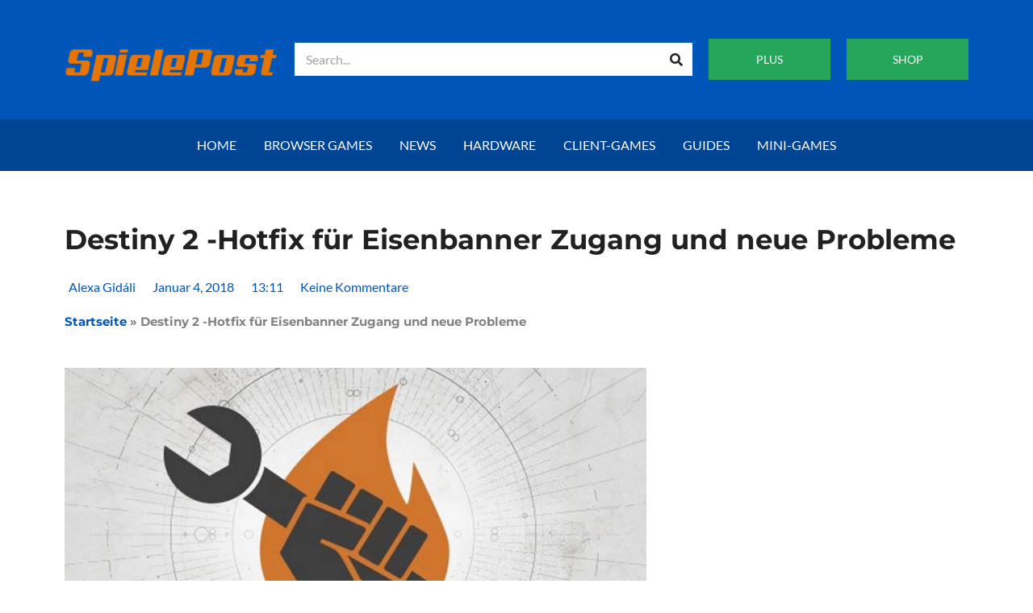

--- FILE ---
content_type: text/html; charset=UTF-8
request_url: https://spielepost.de/destiny-2-hotfix-fuer-eisenbanner-zugang-und-neue-probleme/
body_size: 17742
content:
<!DOCTYPE html><html lang="de-DE" prefix="og: https://ogp.me/ns#"><head><script data-no-optimize="1">var litespeed_docref=sessionStorage.getItem("litespeed_docref");litespeed_docref&&(Object.defineProperty(document,"referrer",{get:function(){return litespeed_docref}}),sessionStorage.removeItem("litespeed_docref"));</script> <meta charset="UTF-8"><meta name="viewport" content="width=device-width, initial-scale=1"><link rel="profile" href="https://gmpg.org/xfn/11"><title>Destiny 2 -Hotfix für Eisenbanner Zugang und neue Probleme - Spielepost</title><meta name="description" content="Mit der Veröffentlcihung des Fluch des Osiris DLC, verloren Spieler ohne das DLC Zugang zu einigen Teilen von Destiny 2. Mit dem ersten Hotfix in 2018 wurde dies nun wieder rückgängig gemacht,"/><meta name="robots" content="follow, index, max-snippet:-1, max-video-preview:-1, max-image-preview:large"/><link rel="canonical" href="https://spielepost.de/destiny-2-hotfix-fuer-eisenbanner-zugang-und-neue-probleme/" /><meta property="og:locale" content="de_DE" /><meta property="og:type" content="article" /><meta property="og:title" content="Destiny 2 -Hotfix für Eisenbanner Zugang und neue Probleme - Spielepost" /><meta property="og:description" content="Mit der Veröffentlcihung des Fluch des Osiris DLC, verloren Spieler ohne das DLC Zugang zu einigen Teilen von Destiny 2. Mit dem ersten Hotfix in 2018 wurde dies nun wieder rückgängig gemacht," /><meta property="og:url" content="https://spielepost.de/destiny-2-hotfix-fuer-eisenbanner-zugang-und-neue-probleme/" /><meta property="og:site_name" content="Spielepost" /><meta property="article:tag" content="Bungie" /><meta property="article:tag" content="Destiny 2" /><meta property="article:tag" content="Destiny 2 Curse of Osiris" /><meta property="article:tag" content="Destiny 2 Dämmerungsstrike geändert" /><meta property="article:tag" content="Destiny 2 Eisenbanner wieder zugänglich" /><meta property="article:tag" content="Destiny 2 Fluch des Osiris" /><meta property="article:tag" content="Destiny 2 Hotfix" /><meta property="article:section" content="Destiny 2" /><meta property="og:updated_time" content="2018-01-05T10:06:22+01:00" /><meta property="og:image" content="https://spielepost.de/wp-content/uploads/2018/01/destiny-21.jpg" /><meta property="og:image:secure_url" content="https://spielepost.de/wp-content/uploads/2018/01/destiny-21.jpg" /><meta property="og:image:width" content="1280" /><meta property="og:image:height" content="699" /><meta property="og:image:alt" content="Destiny 2" /><meta property="og:image:type" content="image/jpeg" /><meta property="article:published_time" content="2018-01-04T13:11:13+01:00" /><meta property="article:modified_time" content="2018-01-05T10:06:22+01:00" /><meta name="twitter:card" content="summary_large_image" /><meta name="twitter:title" content="Destiny 2 -Hotfix für Eisenbanner Zugang und neue Probleme - Spielepost" /><meta name="twitter:description" content="Mit der Veröffentlcihung des Fluch des Osiris DLC, verloren Spieler ohne das DLC Zugang zu einigen Teilen von Destiny 2. Mit dem ersten Hotfix in 2018 wurde dies nun wieder rückgängig gemacht," /><meta name="twitter:image" content="https://spielepost.de/wp-content/uploads/2018/01/destiny-21.jpg" /><meta name="twitter:label1" content="Verfasst von" /><meta name="twitter:data1" content="Alexa Gidáli" /><meta name="twitter:label2" content="Lesedauer" /><meta name="twitter:data2" content="1 Minute" /> <script type="application/ld+json" class="rank-math-schema-pro">{"@context":"https://schema.org","@graph":[{"@type":"Organization","@id":"https://spielepost.de/#organization","name":"Spielepost","url":"https://spielepost.de","logo":{"@type":"ImageObject","@id":"https://spielepost.de/#logo","url":"https://spielepost.de/wp-content/uploads/2017/03/spielepost-logo-1.png","contentUrl":"https://spielepost.de/wp-content/uploads/2017/03/spielepost-logo-1.png","caption":"Spielepost","inLanguage":"de","width":"272","height":"90"}},{"@type":"WebSite","@id":"https://spielepost.de/#website","url":"https://spielepost.de","name":"Spielepost","publisher":{"@id":"https://spielepost.de/#organization"},"inLanguage":"de"},{"@type":"ImageObject","@id":"https://spielepost.de/wp-content/uploads/2018/01/destiny-21.jpg","url":"https://spielepost.de/wp-content/uploads/2018/01/destiny-21.jpg","width":"1280","height":"699","caption":"Destiny 2","inLanguage":"de"},{"@type":"BreadcrumbList","@id":"https://spielepost.de/destiny-2-hotfix-fuer-eisenbanner-zugang-und-neue-probleme/#breadcrumb","itemListElement":[{"@type":"ListItem","position":"1","item":{"@id":"https://spielepost.de","name":"Startseite"}},{"@type":"ListItem","position":"2","item":{"@id":"https://spielepost.de/destiny-2-hotfix-fuer-eisenbanner-zugang-und-neue-probleme/","name":"Destiny 2 -Hotfix f\u00fcr Eisenbanner Zugang und neue Probleme"}}]},{"@type":"WebPage","@id":"https://spielepost.de/destiny-2-hotfix-fuer-eisenbanner-zugang-und-neue-probleme/#webpage","url":"https://spielepost.de/destiny-2-hotfix-fuer-eisenbanner-zugang-und-neue-probleme/","name":"Destiny 2 -Hotfix f\u00fcr Eisenbanner Zugang und neue Probleme - Spielepost","datePublished":"2018-01-04T13:11:13+01:00","dateModified":"2018-01-05T10:06:22+01:00","isPartOf":{"@id":"https://spielepost.de/#website"},"primaryImageOfPage":{"@id":"https://spielepost.de/wp-content/uploads/2018/01/destiny-21.jpg"},"inLanguage":"de","breadcrumb":{"@id":"https://spielepost.de/destiny-2-hotfix-fuer-eisenbanner-zugang-und-neue-probleme/#breadcrumb"}},{"@type":"Person","@id":"https://spielepost.de/author/alexa/","name":"Alexa Gid\u00e1li","url":"https://spielepost.de/author/alexa/","image":{"@type":"ImageObject","@id":"https://secure.gravatar.com/avatar/e00438e0dd1e9e3360d693a992ca5701?s=96&amp;d=blank&amp;r=g","url":"https://secure.gravatar.com/avatar/e00438e0dd1e9e3360d693a992ca5701?s=96&amp;d=blank&amp;r=g","caption":"Alexa Gid\u00e1li","inLanguage":"de"},"worksFor":{"@id":"https://spielepost.de/#organization"}},{"@type":"BlogPosting","headline":"Destiny 2 -Hotfix f\u00fcr Eisenbanner Zugang und neue Probleme - Spielepost","keywords":"Destiny 2","datePublished":"2018-01-04T13:11:13+01:00","dateModified":"2018-01-05T10:06:22+01:00","author":{"@id":"https://spielepost.de/author/alexa/","name":"Alexa Gid\u00e1li"},"publisher":{"@id":"https://spielepost.de/#organization"},"description":"Mit der Ver\u00f6ffentlcihung des Fluch des Osiris DLC, verloren Spieler ohne das DLC Zugang zu einigen Teilen von Destiny 2. Mit dem ersten Hotfix in 2018 wurde dies nun wieder r\u00fcckg\u00e4ngig gemacht,","name":"Destiny 2 -Hotfix f\u00fcr Eisenbanner Zugang und neue Probleme - Spielepost","@id":"https://spielepost.de/destiny-2-hotfix-fuer-eisenbanner-zugang-und-neue-probleme/#richSnippet","isPartOf":{"@id":"https://spielepost.de/destiny-2-hotfix-fuer-eisenbanner-zugang-und-neue-probleme/#webpage"},"image":{"@id":"https://spielepost.de/wp-content/uploads/2018/01/destiny-21.jpg"},"inLanguage":"de","mainEntityOfPage":{"@id":"https://spielepost.de/destiny-2-hotfix-fuer-eisenbanner-zugang-und-neue-probleme/#webpage"}}]}</script> <link rel='dns-prefetch' href='//www.googletagmanager.com' /><link rel='dns-prefetch' href='//pagead2.googlesyndication.com' /><link rel="alternate" type="application/rss+xml" title="Spielepost &raquo; Feed" href="https://spielepost.de/feed/" /><link rel="alternate" type="application/rss+xml" title="Spielepost &raquo; Kommentar-Feed" href="https://spielepost.de/comments/feed/" /><link rel="alternate" type="application/rss+xml" title="Spielepost &raquo; Destiny 2 -Hotfix für Eisenbanner Zugang und neue Probleme-Kommentar-Feed" href="https://spielepost.de/destiny-2-hotfix-fuer-eisenbanner-zugang-und-neue-probleme/feed/" /><link data-optimized="2" rel="stylesheet" href="https://spielepost.de/wp-content/litespeed/css/cbd8b89c8701f44dcb8568d927618a2c.css?ver=4a899" /><link rel="preload" as="image" href="https://spielepost.de/wp-content/uploads/2017/03/spielepost-logo-1.png"><link rel="preload" as="image" href="https://spielepost.de/wp-content/uploads/2017/03/spielepost-logo-1.png"><link rel="preload" as="image" href="https://spielepost.de/wp-content/uploads/2018/01/destiny-21.jpg.webp"><link rel="preload" as="image" href="https://spielepost.de/wp-content/uploads/2017/03/spielepost-logo-1.png"><link rel="preload" as="image" href="https://spielepost.de/wp-content/plugins/borlabs-cookie/images/borlabs-cookie-logo.svg"><link rel="preload" as="image" href="https://spielepost.de/wp-content/plugins/borlabs-cookie/images/borlabs-cookie-logo.svg"> <script type="litespeed/javascript" data-src="https://spielepost.de/wp-includes/js/jquery/jquery.min.js" id="jquery-core-js"></script> <link rel="https://api.w.org/" href="https://spielepost.de/wp-json/" /><link rel="alternate" title="JSON" type="application/json" href="https://spielepost.de/wp-json/wp/v2/posts/5857" /><link rel="EditURI" type="application/rsd+xml" title="RSD" href="https://spielepost.de/xmlrpc.php?rsd" /><meta name="generator" content="WordPress 6.7.4" /><link rel='shortlink' href='https://spielepost.de/?p=5857' /><link rel="alternate" title="oEmbed (JSON)" type="application/json+oembed" href="https://spielepost.de/wp-json/oembed/1.0/embed?url=https%3A%2F%2Fspielepost.de%2Fdestiny-2-hotfix-fuer-eisenbanner-zugang-und-neue-probleme%2F" /><link rel="alternate" title="oEmbed (XML)" type="text/xml+oembed" href="https://spielepost.de/wp-json/oembed/1.0/embed?url=https%3A%2F%2Fspielepost.de%2Fdestiny-2-hotfix-fuer-eisenbanner-zugang-und-neue-probleme%2F&#038;format=xml" /><meta name="generator" content="Site Kit by Google 1.149.1" /><link rel="alternate" hreflang="de-DE" href="https://spielepost.de/destiny-2-hotfix-fuer-eisenbanner-zugang-und-neue-probleme/"/><link rel="alternate" hreflang="en-US" href="https://spielepost.de/en/destiny-2-hotfix-for-iron-banner-access-and-new-problems/"/><link rel="alternate" hreflang="es-ES" href="https://spielepost.de/es/destiny-2-hotfix-para-el-acceso-al-estandarte-de-hierro-y-nuevos-problemas/"/><link rel="alternate" hreflang="fr-FR" href="https://spielepost.de/fr/destiny-2-hotfix-pour-lacces-a-la-banniere-de-fer-et-nouveaux-problemes/"/><link rel="alternate" hreflang="de" href="https://spielepost.de/destiny-2-hotfix-fuer-eisenbanner-zugang-und-neue-probleme/"/><link rel="alternate" hreflang="en" href="https://spielepost.de/en/destiny-2-hotfix-for-iron-banner-access-and-new-problems/"/><link rel="alternate" hreflang="es" href="https://spielepost.de/es/destiny-2-hotfix-para-el-acceso-al-estandarte-de-hierro-y-nuevos-problemas/"/><link rel="alternate" hreflang="fr" href="https://spielepost.de/fr/destiny-2-hotfix-pour-lacces-a-la-banniere-de-fer-et-nouveaux-problemes/"/><link rel="pingback" href="https://spielepost.de/xmlrpc.php"><meta name="google-adsense-platform-account" content="ca-host-pub-2644536267352236"><meta name="google-adsense-platform-domain" content="sitekit.withgoogle.com"><meta name="generator" content="Elementor 3.28.3; features: additional_custom_breakpoints, e_local_google_fonts; settings: css_print_method-external, google_font-enabled, font_display-auto">
 <script type="litespeed/javascript" data-src="https://pagead2.googlesyndication.com/pagead/js/adsbygoogle.js?client=ca-pub-4666906793143151&amp;host=ca-host-pub-2644536267352236" crossorigin="anonymous"></script> </head><body itemtype='https://schema.org/Blog' itemscope='itemscope' class="post-template-default single single-post postid-5857 single-format-standard wp-embed-responsive translatepress-de_DE ast-desktop ast-page-builder-template ast-no-sidebar astra-4.12.0 group-blog ast-blog-single-style-1 ast-single-post ast-inherit-site-logo-transparent ast-hfb-header elementor-page-10177 ast-normal-title-enabled elementor-default elementor-kit-10042"><a
class="skip-link screen-reader-text"
href="#content">
Zum Inhalt springen</a><div
class="hfeed site" id="page"><div data-elementor-type="header" data-elementor-id="10145" class="elementor elementor-10145 elementor-location-header" data-elementor-post-type="elementor_library"><section class="elementor-section elementor-top-section elementor-element elementor-element-2e39080 elementor-section-content-middle elementor-hidden-tablet elementor-hidden-phone elementor-section-boxed elementor-section-height-default elementor-section-height-default" data-id="2e39080" data-element_type="section" data-settings="{&quot;background_background&quot;:&quot;classic&quot;}"><div class="elementor-container elementor-column-gap-default"><div class="elementor-column elementor-col-25 elementor-top-column elementor-element elementor-element-2abb00e" data-id="2abb00e" data-element_type="column"><div class="elementor-widget-wrap elementor-element-populated"><div class="elementor-element elementor-element-2341c67 elementor-widget elementor-widget-image" data-id="2341c67" data-element_type="widget" data-widget_type="image.default"><div class="elementor-widget-container">
<a href="https://spielepost.de">
<img width="272" height="90" src="https://spielepost.de/wp-content/uploads/2017/03/spielepost-logo-1.png" class="attachment-full size-full wp-image-459" alt="Spielepost" fetchpriority="high" decoding="sync"fetchpriority="high" decoding="sync"fetchpriority="high" decoding="sync"/>								</a></div></div></div></div><div class="elementor-column elementor-col-25 elementor-top-column elementor-element elementor-element-81a470a" data-id="81a470a" data-element_type="column"><div class="elementor-widget-wrap elementor-element-populated"><div class="elementor-element elementor-element-26a51ea elementor-search-form--skin-classic elementor-search-form--button-type-icon elementor-search-form--icon-search elementor-widget elementor-widget-search-form" data-id="26a51ea" data-element_type="widget" data-settings="{&quot;skin&quot;:&quot;classic&quot;}" data-widget_type="search-form.default"><div class="elementor-widget-container">
<search role="search"><form class="elementor-search-form" action="https://spielepost.de" method="get"><div class="elementor-search-form__container">
<label class="elementor-screen-only" for="elementor-search-form-26a51ea">Suche</label>
<input id="elementor-search-form-26a51ea" placeholder="Search..." class="elementor-search-form__input" type="search" name="s" value="">
<button class="elementor-search-form__submit" type="submit" aria-label="Suche">
<i aria-hidden="true" class="fas fa-search"></i>													</button></div></form>
</search></div></div></div></div><div class="elementor-column elementor-col-25 elementor-top-column elementor-element elementor-element-1ab72ef" data-id="1ab72ef" data-element_type="column"><div class="elementor-widget-wrap elementor-element-populated"><div class="elementor-element elementor-element-8545874 elementor-align-justify elementor-widget elementor-widget-button" data-id="8545874" data-element_type="widget" data-widget_type="button.default"><div class="elementor-widget-container"><div class="elementor-button-wrapper">
<a class="elementor-button elementor-button-link elementor-size-sm" href="#">
<span class="elementor-button-content-wrapper">
<span class="elementor-button-text">PLUS</span>
</span>
</a></div></div></div></div></div><div class="elementor-column elementor-col-25 elementor-top-column elementor-element elementor-element-eadbc31" data-id="eadbc31" data-element_type="column"><div class="elementor-widget-wrap elementor-element-populated"><div class="elementor-element elementor-element-c8441f9 elementor-align-justify elementor-widget elementor-widget-button" data-id="c8441f9" data-element_type="widget" data-widget_type="button.default"><div class="elementor-widget-container"><div class="elementor-button-wrapper">
<a class="elementor-button elementor-button-link elementor-size-sm" href="#">
<span class="elementor-button-content-wrapper">
<span class="elementor-button-text">SHOP</span>
</span>
</a></div></div></div></div></div></div></section><section class="elementor-section elementor-top-section elementor-element elementor-element-be1ab1e elementor-hidden-tablet elementor-hidden-phone elementor-section-boxed elementor-section-height-default elementor-section-height-default" data-id="be1ab1e" data-element_type="section" data-settings="{&quot;background_background&quot;:&quot;classic&quot;}"><div class="elementor-container elementor-column-gap-no"><div class="elementor-column elementor-col-100 elementor-top-column elementor-element elementor-element-f55fa98" data-id="f55fa98" data-element_type="column"><div class="elementor-widget-wrap elementor-element-populated"><div class="elementor-element elementor-element-2ae81fa elementor-nav-menu__align-center elementor-nav-menu--stretch elementor-nav-menu--dropdown-tablet elementor-nav-menu__text-align-aside elementor-nav-menu--toggle elementor-nav-menu--burger elementor-widget elementor-widget-nav-menu" data-id="2ae81fa" data-element_type="widget" data-settings="{&quot;full_width&quot;:&quot;stretch&quot;,&quot;layout&quot;:&quot;horizontal&quot;,&quot;submenu_icon&quot;:{&quot;value&quot;:&quot;&lt;i class=\&quot;fas fa-caret-down\&quot;&gt;&lt;\/i&gt;&quot;,&quot;library&quot;:&quot;fa-solid&quot;},&quot;toggle&quot;:&quot;burger&quot;}" data-widget_type="nav-menu.default"><div class="elementor-widget-container"><nav aria-label="Menü" class="elementor-nav-menu--main elementor-nav-menu__container elementor-nav-menu--layout-horizontal e--pointer-background e--animation-fade"><ul id="menu-1-2ae81fa" class="elementor-nav-menu"><li class="menu-item menu-item-type-post_type menu-item-object-page menu-item-home menu-item-10045"><a href="https://spielepost.de/" class="elementor-item menu-link">Home</a></li><li class="menu-item menu-item-type-custom menu-item-object-custom menu-item-10079"><a href="https://spielepost.de/browser-games/" class="elementor-item menu-link">Browser Games</a></li><li class="menu-item menu-item-type-taxonomy menu-item-object-category current-post-ancestor current-menu-parent current-post-parent menu-item-has-children menu-item-10062"><a aria-expanded="false" href="https://spielepost.de/news/" class="elementor-item menu-link">News<span role="application" class="dropdown-menu-toggle ast-header-navigation-arrow" tabindex="0" aria-expanded="false" aria-label="Menü umschalten" aria-haspopup="true"></span></a><ul class="sub-menu elementor-nav-menu--dropdown"><li class="menu-item menu-item-type-custom menu-item-object-custom menu-item-10064"><a href="https://spielepost.de/news/esports-news/" class="elementor-sub-item menu-link">eSports</a></li><li class="menu-item menu-item-type-custom menu-item-object-custom menu-item-10065"><a href="https://spielepost.de/news/hardware-news/" class="elementor-sub-item menu-link">Hardware</a></li><li class="menu-item menu-item-type-custom menu-item-object-custom menu-item-10066"><a href="https://spielepost.de/news/spiele-news/" class="elementor-sub-item menu-link">Spiele</a></li></ul></li><li class="menu-item menu-item-type-custom menu-item-object-custom menu-item-has-children menu-item-10067"><a aria-expanded="false" href="https://spielepost.de/hardware/" class="elementor-item menu-link">Hardware<span role="application" class="dropdown-menu-toggle ast-header-navigation-arrow" tabindex="0" aria-expanded="false" aria-label="Menü umschalten" aria-haspopup="true"></span></a><ul class="sub-menu elementor-nav-menu--dropdown"><li class="menu-item menu-item-type-custom menu-item-object-custom menu-item-has-children menu-item-10068"><a aria-expanded="false" href="https://spielepost.de/hardware/konsolen/" class="elementor-sub-item menu-link">Konsolen<span role="application" class="dropdown-menu-toggle ast-header-navigation-arrow" tabindex="0" aria-expanded="false" aria-label="Menü umschalten" aria-haspopup="true"></span></a><ul class="sub-menu elementor-nav-menu--dropdown"><li class="menu-item menu-item-type-custom menu-item-object-custom menu-item-10069"><a href="https://spielepost.de/hardware/konsolen/nintendo/" class="elementor-sub-item menu-link">Nintendo</a></li><li class="menu-item menu-item-type-custom menu-item-object-custom menu-item-10070"><a href="https://spielepost.de/hardware/konsolen/playstation/" class="elementor-sub-item menu-link">PlayStation</a></li><li class="menu-item menu-item-type-custom menu-item-object-custom menu-item-10071"><a href="https://spielepost.de/hardware/konsolen/scorpio/" class="elementor-sub-item menu-link">Scorpio</a></li><li class="menu-item menu-item-type-custom menu-item-object-custom menu-item-10072"><a href="https://spielepost.de/hardware/konsolen/xbox/" class="elementor-sub-item menu-link">Xbox</a></li><li class="menu-item menu-item-type-custom menu-item-object-custom menu-item-10073"><a href="https://spielepost.de/hardware/konsolen/xbox-one-x/" class="elementor-sub-item menu-link">Xbox One X</a></li></ul></li><li class="menu-item menu-item-type-custom menu-item-object-custom menu-item-10074"><a href="https://spielepost.de/hardware/thec64-mini/" class="elementor-sub-item menu-link">TheC64 Mini</a></li><li class="menu-item menu-item-type-custom menu-item-object-custom menu-item-has-children menu-item-10075"><a aria-expanded="false" href="https://spielepost.de/hardware/virtual-reality/" class="elementor-sub-item menu-link">Virtual Reality<span role="application" class="dropdown-menu-toggle ast-header-navigation-arrow" tabindex="0" aria-expanded="false" aria-label="Menü umschalten" aria-haspopup="true"></span></a><ul class="sub-menu elementor-nav-menu--dropdown"><li class="menu-item menu-item-type-custom menu-item-object-custom menu-item-10076"><a href="https://spielepost.de/hardware/virtual-reality/breaking-bad/" class="elementor-sub-item menu-link">Breaking Bad</a></li></ul></li><li class="menu-item menu-item-type-custom menu-item-object-custom menu-item-10077"><a href="https://spielepost.de/hardware/vive-pro/" class="elementor-sub-item menu-link">Vive Pro</a></li></ul></li><li class="menu-item menu-item-type-custom menu-item-object-custom menu-item-10080"><a href="https://spielepost.de/client-games/" class="elementor-item menu-link">Client-Games</a></li><li class="menu-item menu-item-type-custom menu-item-object-custom menu-item-10081"><a href="https://spielepost.de/guides/" class="elementor-item menu-link">Guides</a></li><li class="menu-item menu-item-type-custom menu-item-object-custom menu-item-10082"><a href="https://spielepost.de/mini-games/" class="elementor-item menu-link">Mini-Games</a></li></ul></nav><div class="elementor-menu-toggle" role="button" tabindex="0" aria-label="Menü Kippschalter" aria-expanded="false">
<i aria-hidden="true" role="presentation" class="elementor-menu-toggle__icon--open eicon-menu-bar"></i><i aria-hidden="true" role="presentation" class="elementor-menu-toggle__icon--close eicon-close"></i></div><nav class="elementor-nav-menu--dropdown elementor-nav-menu__container" aria-hidden="true"><ul id="menu-2-2ae81fa" class="elementor-nav-menu"><li class="menu-item menu-item-type-post_type menu-item-object-page menu-item-home menu-item-10045"><a href="https://spielepost.de/" class="elementor-item menu-link" tabindex="-1">Home</a></li><li class="menu-item menu-item-type-custom menu-item-object-custom menu-item-10079"><a href="https://spielepost.de/browser-games/" class="elementor-item menu-link" tabindex="-1">Browser Games</a></li><li class="menu-item menu-item-type-taxonomy menu-item-object-category current-post-ancestor current-menu-parent current-post-parent menu-item-has-children menu-item-10062"><a aria-expanded="false" href="https://spielepost.de/news/" class="elementor-item menu-link" tabindex="-1">News<span role="application" class="dropdown-menu-toggle ast-header-navigation-arrow" tabindex="0" aria-expanded="false" aria-label="Menü umschalten" aria-haspopup="true"></span></a><ul class="sub-menu elementor-nav-menu--dropdown"><li class="menu-item menu-item-type-custom menu-item-object-custom menu-item-10064"><a href="https://spielepost.de/news/esports-news/" class="elementor-sub-item menu-link" tabindex="-1">eSports</a></li><li class="menu-item menu-item-type-custom menu-item-object-custom menu-item-10065"><a href="https://spielepost.de/news/hardware-news/" class="elementor-sub-item menu-link" tabindex="-1">Hardware</a></li><li class="menu-item menu-item-type-custom menu-item-object-custom menu-item-10066"><a href="https://spielepost.de/news/spiele-news/" class="elementor-sub-item menu-link" tabindex="-1">Spiele</a></li></ul></li><li class="menu-item menu-item-type-custom menu-item-object-custom menu-item-has-children menu-item-10067"><a aria-expanded="false" href="https://spielepost.de/hardware/" class="elementor-item menu-link" tabindex="-1">Hardware<span role="application" class="dropdown-menu-toggle ast-header-navigation-arrow" tabindex="0" aria-expanded="false" aria-label="Menü umschalten" aria-haspopup="true"></span></a><ul class="sub-menu elementor-nav-menu--dropdown"><li class="menu-item menu-item-type-custom menu-item-object-custom menu-item-has-children menu-item-10068"><a aria-expanded="false" href="https://spielepost.de/hardware/konsolen/" class="elementor-sub-item menu-link" tabindex="-1">Konsolen<span role="application" class="dropdown-menu-toggle ast-header-navigation-arrow" tabindex="0" aria-expanded="false" aria-label="Menü umschalten" aria-haspopup="true"></span></a><ul class="sub-menu elementor-nav-menu--dropdown"><li class="menu-item menu-item-type-custom menu-item-object-custom menu-item-10069"><a href="https://spielepost.de/hardware/konsolen/nintendo/" class="elementor-sub-item menu-link" tabindex="-1">Nintendo</a></li><li class="menu-item menu-item-type-custom menu-item-object-custom menu-item-10070"><a href="https://spielepost.de/hardware/konsolen/playstation/" class="elementor-sub-item menu-link" tabindex="-1">PlayStation</a></li><li class="menu-item menu-item-type-custom menu-item-object-custom menu-item-10071"><a href="https://spielepost.de/hardware/konsolen/scorpio/" class="elementor-sub-item menu-link" tabindex="-1">Scorpio</a></li><li class="menu-item menu-item-type-custom menu-item-object-custom menu-item-10072"><a href="https://spielepost.de/hardware/konsolen/xbox/" class="elementor-sub-item menu-link" tabindex="-1">Xbox</a></li><li class="menu-item menu-item-type-custom menu-item-object-custom menu-item-10073"><a href="https://spielepost.de/hardware/konsolen/xbox-one-x/" class="elementor-sub-item menu-link" tabindex="-1">Xbox One X</a></li></ul></li><li class="menu-item menu-item-type-custom menu-item-object-custom menu-item-10074"><a href="https://spielepost.de/hardware/thec64-mini/" class="elementor-sub-item menu-link" tabindex="-1">TheC64 Mini</a></li><li class="menu-item menu-item-type-custom menu-item-object-custom menu-item-has-children menu-item-10075"><a aria-expanded="false" href="https://spielepost.de/hardware/virtual-reality/" class="elementor-sub-item menu-link" tabindex="-1">Virtual Reality<span role="application" class="dropdown-menu-toggle ast-header-navigation-arrow" tabindex="0" aria-expanded="false" aria-label="Menü umschalten" aria-haspopup="true"></span></a><ul class="sub-menu elementor-nav-menu--dropdown"><li class="menu-item menu-item-type-custom menu-item-object-custom menu-item-10076"><a href="https://spielepost.de/hardware/virtual-reality/breaking-bad/" class="elementor-sub-item menu-link" tabindex="-1">Breaking Bad</a></li></ul></li><li class="menu-item menu-item-type-custom menu-item-object-custom menu-item-10077"><a href="https://spielepost.de/hardware/vive-pro/" class="elementor-sub-item menu-link" tabindex="-1">Vive Pro</a></li></ul></li><li class="menu-item menu-item-type-custom menu-item-object-custom menu-item-10080"><a href="https://spielepost.de/client-games/" class="elementor-item menu-link" tabindex="-1">Client-Games</a></li><li class="menu-item menu-item-type-custom menu-item-object-custom menu-item-10081"><a href="https://spielepost.de/guides/" class="elementor-item menu-link" tabindex="-1">Guides</a></li><li class="menu-item menu-item-type-custom menu-item-object-custom menu-item-10082"><a href="https://spielepost.de/mini-games/" class="elementor-item menu-link" tabindex="-1">Mini-Games</a></li></ul></nav></div></div></div></div></div></section><section class="elementor-section elementor-top-section elementor-element elementor-element-009c5f7 elementor-section-content-middle elementor-hidden-desktop elementor-section-boxed elementor-section-height-default elementor-section-height-default" data-id="009c5f7" data-element_type="section" data-settings="{&quot;background_background&quot;:&quot;classic&quot;}"><div class="elementor-container elementor-column-gap-default"><div class="elementor-column elementor-col-50 elementor-top-column elementor-element elementor-element-d186d33" data-id="d186d33" data-element_type="column"><div class="elementor-widget-wrap elementor-element-populated"><div class="elementor-element elementor-element-0f07e58 elementor-widget elementor-widget-image" data-id="0f07e58" data-element_type="widget" data-widget_type="image.default"><div class="elementor-widget-container">
<img width="272" height="90" src="https://spielepost.de/wp-content/uploads/2017/03/spielepost-logo-1.png" class="attachment-full size-full wp-image-459" alt="Spielepost" fetchpriority="high" decoding="sync"fetchpriority="high" decoding="sync"fetchpriority="high" decoding="sync"/></div></div></div></div><div class="elementor-column elementor-col-50 elementor-top-column elementor-element elementor-element-dfb2e6a" data-id="dfb2e6a" data-element_type="column"><div class="elementor-widget-wrap elementor-element-populated"><div class="elementor-element elementor-element-0fa0108 elementor-nav-menu__align-center elementor-nav-menu--stretch elementor-nav-menu--dropdown-tablet elementor-nav-menu__text-align-aside elementor-nav-menu--toggle elementor-nav-menu--burger elementor-widget elementor-widget-nav-menu" data-id="0fa0108" data-element_type="widget" data-settings="{&quot;full_width&quot;:&quot;stretch&quot;,&quot;layout&quot;:&quot;horizontal&quot;,&quot;submenu_icon&quot;:{&quot;value&quot;:&quot;&lt;i class=\&quot;fas fa-caret-down\&quot;&gt;&lt;\/i&gt;&quot;,&quot;library&quot;:&quot;fa-solid&quot;},&quot;toggle&quot;:&quot;burger&quot;}" data-widget_type="nav-menu.default"><div class="elementor-widget-container"><nav aria-label="Menü" class="elementor-nav-menu--main elementor-nav-menu__container elementor-nav-menu--layout-horizontal e--pointer-background e--animation-fade"><ul id="menu-1-0fa0108" class="elementor-nav-menu"><li class="menu-item menu-item-type-post_type menu-item-object-page menu-item-home menu-item-10045"><a href="https://spielepost.de/" class="elementor-item menu-link">Home</a></li><li class="menu-item menu-item-type-custom menu-item-object-custom menu-item-10079"><a href="https://spielepost.de/browser-games/" class="elementor-item menu-link">Browser Games</a></li><li class="menu-item menu-item-type-taxonomy menu-item-object-category current-post-ancestor current-menu-parent current-post-parent menu-item-has-children menu-item-10062"><a aria-expanded="false" href="https://spielepost.de/news/" class="elementor-item menu-link">News<span role="application" class="dropdown-menu-toggle ast-header-navigation-arrow" tabindex="0" aria-expanded="false" aria-label="Menü umschalten" aria-haspopup="true"></span></a><ul class="sub-menu elementor-nav-menu--dropdown"><li class="menu-item menu-item-type-custom menu-item-object-custom menu-item-10064"><a href="https://spielepost.de/news/esports-news/" class="elementor-sub-item menu-link">eSports</a></li><li class="menu-item menu-item-type-custom menu-item-object-custom menu-item-10065"><a href="https://spielepost.de/news/hardware-news/" class="elementor-sub-item menu-link">Hardware</a></li><li class="menu-item menu-item-type-custom menu-item-object-custom menu-item-10066"><a href="https://spielepost.de/news/spiele-news/" class="elementor-sub-item menu-link">Spiele</a></li></ul></li><li class="menu-item menu-item-type-custom menu-item-object-custom menu-item-has-children menu-item-10067"><a aria-expanded="false" href="https://spielepost.de/hardware/" class="elementor-item menu-link">Hardware<span role="application" class="dropdown-menu-toggle ast-header-navigation-arrow" tabindex="0" aria-expanded="false" aria-label="Menü umschalten" aria-haspopup="true"></span></a><ul class="sub-menu elementor-nav-menu--dropdown"><li class="menu-item menu-item-type-custom menu-item-object-custom menu-item-has-children menu-item-10068"><a aria-expanded="false" href="https://spielepost.de/hardware/konsolen/" class="elementor-sub-item menu-link">Konsolen<span role="application" class="dropdown-menu-toggle ast-header-navigation-arrow" tabindex="0" aria-expanded="false" aria-label="Menü umschalten" aria-haspopup="true"></span></a><ul class="sub-menu elementor-nav-menu--dropdown"><li class="menu-item menu-item-type-custom menu-item-object-custom menu-item-10069"><a href="https://spielepost.de/hardware/konsolen/nintendo/" class="elementor-sub-item menu-link">Nintendo</a></li><li class="menu-item menu-item-type-custom menu-item-object-custom menu-item-10070"><a href="https://spielepost.de/hardware/konsolen/playstation/" class="elementor-sub-item menu-link">PlayStation</a></li><li class="menu-item menu-item-type-custom menu-item-object-custom menu-item-10071"><a href="https://spielepost.de/hardware/konsolen/scorpio/" class="elementor-sub-item menu-link">Scorpio</a></li><li class="menu-item menu-item-type-custom menu-item-object-custom menu-item-10072"><a href="https://spielepost.de/hardware/konsolen/xbox/" class="elementor-sub-item menu-link">Xbox</a></li><li class="menu-item menu-item-type-custom menu-item-object-custom menu-item-10073"><a href="https://spielepost.de/hardware/konsolen/xbox-one-x/" class="elementor-sub-item menu-link">Xbox One X</a></li></ul></li><li class="menu-item menu-item-type-custom menu-item-object-custom menu-item-10074"><a href="https://spielepost.de/hardware/thec64-mini/" class="elementor-sub-item menu-link">TheC64 Mini</a></li><li class="menu-item menu-item-type-custom menu-item-object-custom menu-item-has-children menu-item-10075"><a aria-expanded="false" href="https://spielepost.de/hardware/virtual-reality/" class="elementor-sub-item menu-link">Virtual Reality<span role="application" class="dropdown-menu-toggle ast-header-navigation-arrow" tabindex="0" aria-expanded="false" aria-label="Menü umschalten" aria-haspopup="true"></span></a><ul class="sub-menu elementor-nav-menu--dropdown"><li class="menu-item menu-item-type-custom menu-item-object-custom menu-item-10076"><a href="https://spielepost.de/hardware/virtual-reality/breaking-bad/" class="elementor-sub-item menu-link">Breaking Bad</a></li></ul></li><li class="menu-item menu-item-type-custom menu-item-object-custom menu-item-10077"><a href="https://spielepost.de/hardware/vive-pro/" class="elementor-sub-item menu-link">Vive Pro</a></li></ul></li><li class="menu-item menu-item-type-custom menu-item-object-custom menu-item-10080"><a href="https://spielepost.de/client-games/" class="elementor-item menu-link">Client-Games</a></li><li class="menu-item menu-item-type-custom menu-item-object-custom menu-item-10081"><a href="https://spielepost.de/guides/" class="elementor-item menu-link">Guides</a></li><li class="menu-item menu-item-type-custom menu-item-object-custom menu-item-10082"><a href="https://spielepost.de/mini-games/" class="elementor-item menu-link">Mini-Games</a></li></ul></nav><div class="elementor-menu-toggle" role="button" tabindex="0" aria-label="Menü Kippschalter" aria-expanded="false">
<i aria-hidden="true" role="presentation" class="elementor-menu-toggle__icon--open eicon-menu-bar"></i><i aria-hidden="true" role="presentation" class="elementor-menu-toggle__icon--close eicon-close"></i></div><nav class="elementor-nav-menu--dropdown elementor-nav-menu__container" aria-hidden="true"><ul id="menu-2-0fa0108" class="elementor-nav-menu"><li class="menu-item menu-item-type-post_type menu-item-object-page menu-item-home menu-item-10045"><a href="https://spielepost.de/" class="elementor-item menu-link" tabindex="-1">Home</a></li><li class="menu-item menu-item-type-custom menu-item-object-custom menu-item-10079"><a href="https://spielepost.de/browser-games/" class="elementor-item menu-link" tabindex="-1">Browser Games</a></li><li class="menu-item menu-item-type-taxonomy menu-item-object-category current-post-ancestor current-menu-parent current-post-parent menu-item-has-children menu-item-10062"><a aria-expanded="false" href="https://spielepost.de/news/" class="elementor-item menu-link" tabindex="-1">News<span role="application" class="dropdown-menu-toggle ast-header-navigation-arrow" tabindex="0" aria-expanded="false" aria-label="Menü umschalten" aria-haspopup="true"></span></a><ul class="sub-menu elementor-nav-menu--dropdown"><li class="menu-item menu-item-type-custom menu-item-object-custom menu-item-10064"><a href="https://spielepost.de/news/esports-news/" class="elementor-sub-item menu-link" tabindex="-1">eSports</a></li><li class="menu-item menu-item-type-custom menu-item-object-custom menu-item-10065"><a href="https://spielepost.de/news/hardware-news/" class="elementor-sub-item menu-link" tabindex="-1">Hardware</a></li><li class="menu-item menu-item-type-custom menu-item-object-custom menu-item-10066"><a href="https://spielepost.de/news/spiele-news/" class="elementor-sub-item menu-link" tabindex="-1">Spiele</a></li></ul></li><li class="menu-item menu-item-type-custom menu-item-object-custom menu-item-has-children menu-item-10067"><a aria-expanded="false" href="https://spielepost.de/hardware/" class="elementor-item menu-link" tabindex="-1">Hardware<span role="application" class="dropdown-menu-toggle ast-header-navigation-arrow" tabindex="0" aria-expanded="false" aria-label="Menü umschalten" aria-haspopup="true"></span></a><ul class="sub-menu elementor-nav-menu--dropdown"><li class="menu-item menu-item-type-custom menu-item-object-custom menu-item-has-children menu-item-10068"><a aria-expanded="false" href="https://spielepost.de/hardware/konsolen/" class="elementor-sub-item menu-link" tabindex="-1">Konsolen<span role="application" class="dropdown-menu-toggle ast-header-navigation-arrow" tabindex="0" aria-expanded="false" aria-label="Menü umschalten" aria-haspopup="true"></span></a><ul class="sub-menu elementor-nav-menu--dropdown"><li class="menu-item menu-item-type-custom menu-item-object-custom menu-item-10069"><a href="https://spielepost.de/hardware/konsolen/nintendo/" class="elementor-sub-item menu-link" tabindex="-1">Nintendo</a></li><li class="menu-item menu-item-type-custom menu-item-object-custom menu-item-10070"><a href="https://spielepost.de/hardware/konsolen/playstation/" class="elementor-sub-item menu-link" tabindex="-1">PlayStation</a></li><li class="menu-item menu-item-type-custom menu-item-object-custom menu-item-10071"><a href="https://spielepost.de/hardware/konsolen/scorpio/" class="elementor-sub-item menu-link" tabindex="-1">Scorpio</a></li><li class="menu-item menu-item-type-custom menu-item-object-custom menu-item-10072"><a href="https://spielepost.de/hardware/konsolen/xbox/" class="elementor-sub-item menu-link" tabindex="-1">Xbox</a></li><li class="menu-item menu-item-type-custom menu-item-object-custom menu-item-10073"><a href="https://spielepost.de/hardware/konsolen/xbox-one-x/" class="elementor-sub-item menu-link" tabindex="-1">Xbox One X</a></li></ul></li><li class="menu-item menu-item-type-custom menu-item-object-custom menu-item-10074"><a href="https://spielepost.de/hardware/thec64-mini/" class="elementor-sub-item menu-link" tabindex="-1">TheC64 Mini</a></li><li class="menu-item menu-item-type-custom menu-item-object-custom menu-item-has-children menu-item-10075"><a aria-expanded="false" href="https://spielepost.de/hardware/virtual-reality/" class="elementor-sub-item menu-link" tabindex="-1">Virtual Reality<span role="application" class="dropdown-menu-toggle ast-header-navigation-arrow" tabindex="0" aria-expanded="false" aria-label="Menü umschalten" aria-haspopup="true"></span></a><ul class="sub-menu elementor-nav-menu--dropdown"><li class="menu-item menu-item-type-custom menu-item-object-custom menu-item-10076"><a href="https://spielepost.de/hardware/virtual-reality/breaking-bad/" class="elementor-sub-item menu-link" tabindex="-1">Breaking Bad</a></li></ul></li><li class="menu-item menu-item-type-custom menu-item-object-custom menu-item-10077"><a href="https://spielepost.de/hardware/vive-pro/" class="elementor-sub-item menu-link" tabindex="-1">Vive Pro</a></li></ul></li><li class="menu-item menu-item-type-custom menu-item-object-custom menu-item-10080"><a href="https://spielepost.de/client-games/" class="elementor-item menu-link" tabindex="-1">Client-Games</a></li><li class="menu-item menu-item-type-custom menu-item-object-custom menu-item-10081"><a href="https://spielepost.de/guides/" class="elementor-item menu-link" tabindex="-1">Guides</a></li><li class="menu-item menu-item-type-custom menu-item-object-custom menu-item-10082"><a href="https://spielepost.de/mini-games/" class="elementor-item menu-link" tabindex="-1">Mini-Games</a></li></ul></nav></div></div></div></div></div></section></div><div id="content" class="site-content"><div class="ast-container"><div id="primary" class="content-area primary"><main id="main" class="site-main"><div data-elementor-type="single-post" data-elementor-id="10177" class="elementor elementor-10177 elementor-location-single post-5857 post type-post status-publish format-standard has-post-thumbnail hentry category-destiny-2 category-alle-spiele category-news category-spiele category-spiele-news tag-bungie tag-destiny-2 tag-destiny-2-curse-of-osiris tag-destiny-2-daemmerungsstrike-geaendert tag-destiny-2-eisenbanner-wieder-zugaenglich tag-destiny-2-fluch-des-osiris tag-destiny-2-hotfix ast-article-single" data-elementor-post-type="elementor_library"><section class="elementor-section elementor-top-section elementor-element elementor-element-2251f16a elementor-section-boxed elementor-section-height-default elementor-section-height-default" data-id="2251f16a" data-element_type="section"><div class="elementor-container elementor-column-gap-default"><div class="elementor-column elementor-col-100 elementor-top-column elementor-element elementor-element-792bbb7a" data-id="792bbb7a" data-element_type="column"><div class="elementor-widget-wrap elementor-element-populated"><div class="elementor-element elementor-element-41268c51 elementor-widget elementor-widget-theme-post-title elementor-page-title elementor-widget-heading" data-id="41268c51" data-element_type="widget" data-widget_type="theme-post-title.default"><div class="elementor-widget-container"><h2 class="elementor-heading-title elementor-size-default">Destiny 2 -Hotfix für Eisenbanner Zugang und neue Probleme</h2></div></div><div class="elementor-element elementor-element-5793111c elementor-widget elementor-widget-post-info" data-id="5793111c" data-element_type="widget" data-widget_type="post-info.default"><div class="elementor-widget-container"><ul class="elementor-inline-items elementor-icon-list-items elementor-post-info"><li class="elementor-icon-list-item elementor-repeater-item-cbadc47 elementor-inline-item" itemprop="author">
<a href="https://spielepost.de/author/alexa/">
<span class="elementor-icon-list-icon">
<i aria-hidden="true" class="far fa-user-circle"></i>							</span>
<span class="elementor-icon-list-text elementor-post-info__item elementor-post-info__item--type-author">
Alexa Gidáli					</span>
</a></li><li class="elementor-icon-list-item elementor-repeater-item-4a897ec elementor-inline-item" itemprop="datePublished">
<a href="https://spielepost.de/2018/01/04/">
<span class="elementor-icon-list-icon">
<i aria-hidden="true" class="fas fa-calendar"></i>							</span>
<span class="elementor-icon-list-text elementor-post-info__item elementor-post-info__item--type-date">
<time>Januar 4, 2018</time>					</span>
</a></li><li class="elementor-icon-list-item elementor-repeater-item-c075c1a elementor-inline-item">
<span class="elementor-icon-list-icon">
<i aria-hidden="true" class="far fa-clock"></i>							</span>
<span class="elementor-icon-list-text elementor-post-info__item elementor-post-info__item--type-time">
<time>13:11</time>					</span></li><li class="elementor-icon-list-item elementor-repeater-item-17b3b69 elementor-inline-item" itemprop="commentCount">
<a href="https://spielepost.de/destiny-2-hotfix-fuer-eisenbanner-zugang-und-neue-probleme/#respond">
<span class="elementor-icon-list-icon">
<i aria-hidden="true" class="far fa-comment-dots"></i>							</span>
<span class="elementor-icon-list-text elementor-post-info__item elementor-post-info__item--type-comments">
Keine Kommentare					</span>
</a></li></ul></div></div><div class="elementor-element elementor-element-7c1a1be elementor-align-left elementor-widget elementor-widget-breadcrumbs" data-id="7c1a1be" data-element_type="widget" data-widget_type="breadcrumbs.default"><div class="elementor-widget-container"><nav aria-label="breadcrumbs" class="rank-math-breadcrumb"><p><a href="https://spielepost.de">Startseite</a><span class="separator"> » </span><span class="last">Destiny 2 -Hotfix für Eisenbanner Zugang und neue Probleme</span></p></nav></div></div></div></div></div></section><section class="elementor-section elementor-top-section elementor-element elementor-element-278ca088 elementor-section-boxed elementor-section-height-default elementor-section-height-default" data-id="278ca088" data-element_type="section"><div class="elementor-container elementor-column-gap-default"><div class="elementor-column elementor-col-50 elementor-top-column elementor-element elementor-element-3b7a1437" data-id="3b7a1437" data-element_type="column"><div class="elementor-widget-wrap elementor-element-populated"><div class="elementor-element elementor-element-46a37341 elementor-widget elementor-widget-theme-post-featured-image elementor-widget-image" data-id="46a37341" data-element_type="widget" data-widget_type="theme-post-featured-image.default"><div class="elementor-widget-container">
<img fetchpriority="high" width="1280" height="699" src="https://spielepost.de/wp-content/uploads/2018/01/destiny-21.jpg.webp" class="attachment-full size-full wp-image-5859" alt="Destiny 2" srcset="https://spielepost.de/wp-content/uploads/2018/01/destiny-21.jpg.webp 1280w, https://spielepost.de/wp-content/uploads/2018/01/destiny-21-300x164.jpg.webp 300w, https://spielepost.de/wp-content/uploads/2018/01/destiny-21-768x419.jpg.webp 768w, https://spielepost.de/wp-content/uploads/2018/01/destiny-21-1024x559.jpg.webp 1024w, https://spielepost.de/wp-content/uploads/2018/01/destiny-21-696x380.jpg.webp 696w, https://spielepost.de/wp-content/uploads/2018/01/destiny-21-1068x583.jpg.webp 1068w, https://spielepost.de/wp-content/uploads/2018/01/destiny-21-769x420.jpg.webp 769w" sizes="(max-width: 1280px) 100vw, 1280px" decoding="sync"/></div></div><div class="elementor-element elementor-element-6c0fe96 elementor-widget elementor-widget-theme-post-content" data-id="6c0fe96" data-element_type="widget" data-widget_type="theme-post-content.default"><div class="elementor-widget-container"><p>Nach der Weihnachts und Neujahrs Pause sind die <strong><a href="https://spielepost.de/playstation-plus-destiny-2-god-of-war-3-und-mehr-im-september/">Destiny 2</a></strong> Entwickler inzwischen wieder hart bei der Arbeit. Per Hotfix wurden die Zugangsbedingungen für das <strong>Eisenbanner</strong> und die <strong>Gruppenkampf Events</strong> wieder geändert. Nach der Veröffentlichung des ersten DLC <strong>„Fluch des Osiris“</strong> konnten Spieler des Basisprogramms nicht mehr auf die gewohnten Inhalte zugreifen.</p><p>Nach einem Sturm der Entrüstung in den Social Media Kanälen, wurde dies nun erneut zu Gunsten der Spieler geändert.</p><h2><strong>Destiny 2 HotFix &#8211; 1/03/2018 </strong></h2><p><strong>Iron Banner</strong></p><ul><li>Players who do not own Curse of Osiris may once again access Iron Banner when available</li></ul><p><strong>Faction Rallies</strong></p><ul><li>Players who do not own Curse of Osiris may once again pledge to Factions during Faction Rally events</li></ul><p>&#8212;&#8212;&#8212;&#8212;&#8212;&#8212;&#8212;&#8212;&#8212;&#8212;&#8211;</p><p><strong><em>Eisenbanner</em></strong></p><ul><li><em>Spieler die Fluch des Osiris nicht besitzen können ab sofort wieder auf das Eisenbanner zugreifen.</em></li></ul><p><strong><em> </em><em>Gruppenkämpfe</em></strong></p><ul><li><em>Spieler die Fluch des Osiris nicht besitzen, können ab sofort wieder Gruppen ihre Treue schwören, während der Gruppenkampf Events</em></li></ul><h2>Problem mit dem Dämmerungsstrike</h2><blockquote class="twitter-tweet tw-align-center" data-lang="de"><p dir="ltr" lang="en">To mitigate an emergent issue with Nightfall Clan Rewards, this week’s Nightfall has been changed to The Inverted Spire. Players who completed this activity already will need to complete it again in order for Clan Rewards to be granted.</p><p>— Bungie Help (@BungieHelp) <a href="https://twitter.com/BungieHelp/status/948718648415289344?ref_src=twsrc%5Etfw" target="_blank" rel="noopener">4. Januar 2018</a></p></blockquote><p>Damit ist zumindest der Grund für die größte Aufregung im <strong>Destiny 2</strong> Universum wieder behoben, leider warteten bereits neue Probleme.</p><p>So war seit dem 2. Januar erstmals der<strong> Strike Eine Gartenwelt</strong> aus dem Fluch des Osiris DLC aktiv. Ersten Berichten nach konnten Hüter jedoch dafür keine Clan-Engramme als Belohnung bekommen.</p><p>Bungie hat sich daraufhin entschieden den Strike komplett zu ändern und stattdessen ist nun der Dämmerungsstrike<strong> „Die verdrehte Säule“</strong> aktiv. Wer den Strike bereits abgeschlossen und Belohnung erhalten hatte, muss den neuen Strike erneut abschliessen.</p></div></div></div></div><div class="elementor-column elementor-col-50 elementor-top-column elementor-element elementor-element-2b2d19a" data-id="2b2d19a" data-element_type="column"><div class="elementor-widget-wrap"></div></div></div></section><section class="elementor-section elementor-top-section elementor-element elementor-element-70297aba elementor-section-boxed elementor-section-height-default elementor-section-height-default" data-id="70297aba" data-element_type="section"><div class="elementor-container elementor-column-gap-default"><div class="elementor-column elementor-col-100 elementor-top-column elementor-element elementor-element-4878a5e0" data-id="4878a5e0" data-element_type="column"><div class="elementor-widget-wrap elementor-element-populated"><div class="elementor-element elementor-element-70354804 elementor-widget-divider--view-line elementor-widget elementor-widget-divider" data-id="70354804" data-element_type="widget" data-widget_type="divider.default"><div class="elementor-widget-container"><div class="elementor-divider">
<span class="elementor-divider-separator">
</span></div></div></div></div></div></div></section><section class="elementor-section elementor-top-section elementor-element elementor-element-b1e4a81 elementor-section-boxed elementor-section-height-default elementor-section-height-default" data-id="b1e4a81" data-element_type="section"><div class="elementor-container elementor-column-gap-default"><div class="elementor-column elementor-col-100 elementor-top-column elementor-element elementor-element-42b83b44" data-id="42b83b44" data-element_type="column"><div class="elementor-widget-wrap elementor-element-populated"><div class="elementor-element elementor-element-17d25c0f elementor-widget elementor-widget-heading" data-id="17d25c0f" data-element_type="widget" data-widget_type="heading.default"><div class="elementor-widget-container"><h5 class="elementor-heading-title elementor-size-default">Bisherige Artikel</h5></div></div><div class="elementor-element elementor-element-662488e5 elementor-widget-divider--view-line elementor-widget elementor-widget-divider" data-id="662488e5" data-element_type="widget" data-widget_type="divider.default"><div class="elementor-widget-container"><div class="elementor-divider">
<span class="elementor-divider-separator">
</span></div></div></div></div></div></div></section><section class="elementor-section elementor-top-section elementor-element elementor-element-627f27a9 elementor-section-boxed elementor-section-height-default elementor-section-height-default" data-id="627f27a9" data-element_type="section"><div class="elementor-container elementor-column-gap-default"><div class="elementor-column elementor-col-100 elementor-top-column elementor-element elementor-element-8cd5dfa" data-id="8cd5dfa" data-element_type="column"><div class="elementor-widget-wrap elementor-element-populated"><div class="elementor-element elementor-element-7c30fac1 elementor-grid-4 elementor-grid-tablet-2 elementor-grid-mobile-1 elementor-posts--thumbnail-top elementor-card-shadow-yes elementor-posts__hover-gradient elementor-widget elementor-widget-posts" data-id="7c30fac1" data-element_type="widget" data-settings="{&quot;cards_row_gap&quot;:{&quot;unit&quot;:&quot;px&quot;,&quot;size&quot;:20,&quot;sizes&quot;:[]},&quot;cards_columns&quot;:&quot;4&quot;,&quot;cards_columns_tablet&quot;:&quot;2&quot;,&quot;cards_columns_mobile&quot;:&quot;1&quot;,&quot;cards_row_gap_tablet&quot;:{&quot;unit&quot;:&quot;px&quot;,&quot;size&quot;:&quot;&quot;,&quot;sizes&quot;:[]},&quot;cards_row_gap_mobile&quot;:{&quot;unit&quot;:&quot;px&quot;,&quot;size&quot;:&quot;&quot;,&quot;sizes&quot;:[]}}" data-widget_type="posts.cards"><div class="elementor-widget-container"><div class="elementor-posts-container elementor-posts elementor-posts--skin-cards elementor-grid"><article class="elementor-post elementor-grid-item post-12565 post type-post status-publish format-standard has-post-thumbnail hentry"><div class="elementor-post__card">
<a class="elementor-post__thumbnail__link" href="https://spielepost.de/noclip-backrooms-multiplayer-horror-erlebnis/" tabindex="-1" ><div class="elementor-post__thumbnail"><img data-lazyloaded="1" src="[data-uri]" width="1024" height="1024" data-src="https://spielepost.de/wp-content/uploads/2025/03/noclip-backrooms-multiplayer-7392.png.webp" class="attachment-full size-full wp-image-12564" alt="" decoding="async" data-srcset="https://spielepost.de/wp-content/uploads/2025/03/noclip-backrooms-multiplayer-7392.png.webp 1024w, https://spielepost.de/wp-content/uploads/2025/03/noclip-backrooms-multiplayer-7392-300x300.png.webp 300w, https://spielepost.de/wp-content/uploads/2025/03/noclip-backrooms-multiplayer-7392-150x150.png.webp 150w, https://spielepost.de/wp-content/uploads/2025/03/noclip-backrooms-multiplayer-7392-768x768.png.webp 768w, https://spielepost.de/wp-content/uploads/2025/03/noclip-backrooms-multiplayer-7392-12x12.png.webp 12w" data-sizes="(max-width: 1024px) 100vw, 1024px" /></div></a><div class="elementor-post__text"><h4 class="elementor-post__title">
<a href="https://spielepost.de/noclip-backrooms-multiplayer-horror-erlebnis/" >
NoClip: Die revolutionäre Backrooms-Erfahrung			</a></h4><div class="elementor-post__excerpt"><p>Entdecke NoClip, das fesselnde Multiplayer-Horror-Spiel in den Backrooms. Erkunde surreale Level, löse Rätsel und überlebe mit Freunden in dieser einzigartigen Gaming-Erfahrung.</p></div></div><div class="elementor-post__meta-data">
<span class="elementor-post-date">
26. März 2025		</span>
<span class="elementor-post-avatar">
Keine Kommentare		</span></div></div></article><article class="elementor-post elementor-grid-item post-12563 post type-post status-publish format-standard has-post-thumbnail hentry"><div class="elementor-post__card">
<a class="elementor-post__thumbnail__link" href="https://spielepost.de/final-fantasy-xiv-eorzea-abenteuer/" tabindex="-1" ><div class="elementor-post__thumbnail"><img data-lazyloaded="1" src="[data-uri]" loading="lazy" width="1024" height="1024" data-src="https://spielepost.de/wp-content/uploads/2025/03/final-fantasy-xiv-eorzea-landscape-7392.png.webp" class="attachment-full size-full wp-image-12562" alt="" decoding="async" data-srcset="https://spielepost.de/wp-content/uploads/2025/03/final-fantasy-xiv-eorzea-landscape-7392.png.webp 1024w, https://spielepost.de/wp-content/uploads/2025/03/final-fantasy-xiv-eorzea-landscape-7392-300x300.png.webp 300w, https://spielepost.de/wp-content/uploads/2025/03/final-fantasy-xiv-eorzea-landscape-7392-150x150.png.webp 150w, https://spielepost.de/wp-content/uploads/2025/03/final-fantasy-xiv-eorzea-landscape-7392-768x768.png.webp 768w, https://spielepost.de/wp-content/uploads/2025/03/final-fantasy-xiv-eorzea-landscape-7392-12x12.png.webp 12w" data-sizes="(max-width: 1024px) 100vw, 1024px" /></div></a><div class="elementor-post__text"><h4 class="elementor-post__title">
<a href="https://spielepost.de/final-fantasy-xiv-eorzea-abenteuer/" >
Final Fantasy XIV: Eine epische Reise durch Eorzea			</a></h4><div class="elementor-post__excerpt"><p>Entdecke die faszinierende Welt von Final Fantasy XIV, einem der erfolgreichsten MMORPGs. Tauche ein in epische Abenteuer, vielseitiges Gameplay und eine lebendige Community in Eorzea.</p></div></div><div class="elementor-post__meta-data">
<span class="elementor-post-date">
26. März 2025		</span>
<span class="elementor-post-avatar">
Keine Kommentare		</span></div></div></article><article class="elementor-post elementor-grid-item post-12561 post type-post status-publish format-standard has-post-thumbnail hentry"><div class="elementor-post__card">
<a class="elementor-post__thumbnail__link" href="https://spielepost.de/final-fantasy-xiv-mmorpg-abenteuer-eorzea-3/" tabindex="-1" ><div class="elementor-post__thumbnail"><img data-lazyloaded="1" src="[data-uri]" loading="lazy" width="1024" height="1024" data-src="https://spielepost.de/wp-content/uploads/2025/03/final-fantasy-xiv-eorzea-panorama-7842.png.webp" class="attachment-full size-full wp-image-12560" alt="" decoding="async" data-srcset="https://spielepost.de/wp-content/uploads/2025/03/final-fantasy-xiv-eorzea-panorama-7842.png.webp 1024w, https://spielepost.de/wp-content/uploads/2025/03/final-fantasy-xiv-eorzea-panorama-7842-300x300.png.webp 300w, https://spielepost.de/wp-content/uploads/2025/03/final-fantasy-xiv-eorzea-panorama-7842-150x150.png.webp 150w, https://spielepost.de/wp-content/uploads/2025/03/final-fantasy-xiv-eorzea-panorama-7842-768x768.png.webp 768w, https://spielepost.de/wp-content/uploads/2025/03/final-fantasy-xiv-eorzea-panorama-7842-12x12.png.webp 12w" data-sizes="(max-width: 1024px) 100vw, 1024px" /></div></a><div class="elementor-post__text"><h4 class="elementor-post__title">
<a href="https://spielepost.de/final-fantasy-xiv-mmorpg-abenteuer-eorzea-3/" >
Final Fantasy XIV: Eine epische Reise durch Eorzea			</a></h4><div class="elementor-post__excerpt"><p>Entdecke Final Fantasy XIV, das beliebte MMORPG mit fesselnder Story, einzigartigem Klassensystem und lebendiger Community. Tauche ein in die Welt von Eorzea!</p></div></div><div class="elementor-post__meta-data">
<span class="elementor-post-date">
26. März 2025		</span>
<span class="elementor-post-avatar">
Keine Kommentare		</span></div></div></article><article class="elementor-post elementor-grid-item post-12559 post type-post status-publish format-standard has-post-thumbnail hentry"><div class="elementor-post__card">
<a class="elementor-post__thumbnail__link" href="https://spielepost.de/final-fantasy-xiv-mmorpg-abenteuer-eorzea-2/" tabindex="-1" ><div class="elementor-post__thumbnail"><img data-lazyloaded="1" src="[data-uri]" loading="lazy" width="1024" height="1024" data-src="https://spielepost.de/wp-content/uploads/2025/03/final-fantasy-xiv-limsa-lominsa-7392.png.webp" class="attachment-full size-full wp-image-12558" alt="" decoding="async" data-srcset="https://spielepost.de/wp-content/uploads/2025/03/final-fantasy-xiv-limsa-lominsa-7392.png.webp 1024w, https://spielepost.de/wp-content/uploads/2025/03/final-fantasy-xiv-limsa-lominsa-7392-300x300.png.webp 300w, https://spielepost.de/wp-content/uploads/2025/03/final-fantasy-xiv-limsa-lominsa-7392-150x150.png.webp 150w, https://spielepost.de/wp-content/uploads/2025/03/final-fantasy-xiv-limsa-lominsa-7392-768x768.png.webp 768w, https://spielepost.de/wp-content/uploads/2025/03/final-fantasy-xiv-limsa-lominsa-7392-12x12.png.webp 12w" data-sizes="(max-width: 1024px) 100vw, 1024px" /></div></a><div class="elementor-post__text"><h4 class="elementor-post__title">
<a href="https://spielepost.de/final-fantasy-xiv-mmorpg-abenteuer-eorzea-2/" >
Final Fantasy XIV: Eine epische Online-Reise durch Eorzea			</a></h4><div class="elementor-post__excerpt"><p>Entdecke die faszinierende Welt von Final Fantasy XIV: Epische Story, flexibles Klassensystem und lebendige Community. Jetzt kostenlos bis Level 60 testen!</p></div></div><div class="elementor-post__meta-data">
<span class="elementor-post-date">
26. März 2025		</span>
<span class="elementor-post-avatar">
Keine Kommentare		</span></div></div></article></div></div></div></div></div></div></section></div></main></div></div></div><div data-elementor-type="footer" data-elementor-id="10154" class="elementor elementor-10154 elementor-location-footer" data-elementor-post-type="elementor_library"><section class="elementor-section elementor-top-section elementor-element elementor-element-e454975 elementor-section-boxed elementor-section-height-default elementor-section-height-default" data-id="e454975" data-element_type="section" data-settings="{&quot;background_background&quot;:&quot;classic&quot;}"><div class="elementor-container elementor-column-gap-default"><div class="elementor-column elementor-col-50 elementor-top-column elementor-element elementor-element-6d14233" data-id="6d14233" data-element_type="column"><div class="elementor-widget-wrap elementor-element-populated"><div class="elementor-element elementor-element-4089fd9 elementor-widget elementor-widget-heading" data-id="4089fd9" data-element_type="widget" data-widget_type="heading.default"><div class="elementor-widget-container"><h4 class="elementor-heading-title elementor-size-default">MELDE DICH BEI UNSEREM NEWSLETTER AN</h4></div></div><div class="elementor-element elementor-element-b7c6611 elementor-widget elementor-widget-heading" data-id="b7c6611" data-element_type="widget" data-widget_type="heading.default"><div class="elementor-widget-container"><p class="elementor-heading-title elementor-size-default">Erhalten Sie die neuesten Informationen über Spiele und Hardware direkt in Ihren Posteingang</p></div></div></div></div><div class="elementor-column elementor-col-50 elementor-top-column elementor-element elementor-element-3d95710" data-id="3d95710" data-element_type="column"><div class="elementor-widget-wrap elementor-element-populated"><div class="elementor-element elementor-element-000f243 elementor-button-align-stretch elementor-widget elementor-widget-form" data-id="000f243" data-element_type="widget" data-settings="{&quot;button_width&quot;:&quot;33&quot;,&quot;step_next_label&quot;:&quot;Next&quot;,&quot;step_previous_label&quot;:&quot;Previous&quot;,&quot;button_width_mobile&quot;:&quot;100&quot;,&quot;step_type&quot;:&quot;number_text&quot;,&quot;step_icon_shape&quot;:&quot;circle&quot;}" data-widget_type="form.default"><div class="elementor-widget-container"><form class="elementor-form" method="post" name="New Form">
<input type="hidden" name="post_id" value="10154"/>
<input type="hidden" name="form_id" value="000f243"/>
<input type="hidden" name="referer_title" value="Destiny 2 -Hotfix für Eisenbanner Zugang und neue Probleme - Spielepost" /><input type="hidden" name="queried_id" value="5857"/><div class="elementor-form-fields-wrapper elementor-labels-"><div class="elementor-field-type-email elementor-field-group elementor-column elementor-field-group-email elementor-col-66 elementor-sm-100 elementor-field-required">
<label for="form-field-email" class="elementor-field-label elementor-screen-only">
Email							</label>
<input size="1" type="email" name="form_fields[email]" id="form-field-email" class="elementor-field elementor-size-sm  elementor-field-textual" placeholder="Enter your email address" required="required"></div><div class="elementor-field-group elementor-column elementor-field-type-submit elementor-col-33 e-form__buttons elementor-sm-100">
<button class="elementor-button elementor-size-sm" type="submit">
<span class="elementor-button-content-wrapper">
<span class="elementor-button-text">Register Now</span>
</span>
</button></div></div></form></div></div></div></div></div></section><section class="elementor-section elementor-top-section elementor-element elementor-element-1feb654 elementor-section-content-middle elementor-section-boxed elementor-section-height-default elementor-section-height-default" data-id="1feb654" data-element_type="section" data-settings="{&quot;background_background&quot;:&quot;classic&quot;}"><div class="elementor-container elementor-column-gap-default"><div class="elementor-column elementor-col-50 elementor-top-column elementor-element elementor-element-96e5f1f" data-id="96e5f1f" data-element_type="column"><div class="elementor-widget-wrap elementor-element-populated"><div class="elementor-element elementor-element-13cafcd elementor-widget elementor-widget-heading" data-id="13cafcd" data-element_type="widget" data-widget_type="heading.default"><div class="elementor-widget-container"><p class="elementor-heading-title elementor-size-default"><a href="/impressum">Copyright © 2012-2025 | SpielePost | Impressum | Werbung</a></p></div></div></div></div><div class="elementor-column elementor-col-50 elementor-top-column elementor-element elementor-element-76ae886" data-id="76ae886" data-element_type="column"><div class="elementor-widget-wrap elementor-element-populated"><div class="elementor-element elementor-element-0bef70e elementor-widget elementor-widget-image" data-id="0bef70e" data-element_type="widget" data-widget_type="image.default"><div class="elementor-widget-container">
<img width="272" height="90" src="https://spielepost.de/wp-content/uploads/2017/03/spielepost-logo-1.png" class="attachment-full size-full wp-image-459" alt="Spielepost" fetchpriority="high" decoding="sync"fetchpriority="high" decoding="sync"fetchpriority="high" decoding="sync"/></div></div></div></div></div></section></div></div>
<template id="tp-language" data-tp-language="de_DE"></template><div data-nosnippet><script id="BorlabsCookieBoxWrap" type="text/template"><div
    id="BorlabsCookieBox"
    class="BorlabsCookie"
    role="dialog"
    aria-labelledby="CookieBoxTextHeadline"
    aria-describedby="CookieBoxTextDescription"
    aria-modal="true"
>
    <div class="top-center" style="display: none;">
        <div class="_brlbs-box-wrap">
            <div class="_brlbs-box _brlbs-box-advanced">
                <div class="cookie-box">
                    <div class="container">
                        <div class="row">
                            <div class="col-12">
                                <div class="_brlbs-flex-center">
                                                                            <img loading="lazy" width="32" height="32" class="cookie-logo" src="https://spielepost.de/wp-content/plugins/borlabs-cookie/images/borlabs-cookie-logo.svg" srcset="https://spielepost.de/wp-content/plugins/borlabs-cookie/images/borlabs-cookie-logo.svg, https://spielepost.de/wp-content/plugins/borlabs-cookie/images/borlabs-cookie-logo.svg 2x" alt="Datenschutzeinstellungen" aria-hidden="true" fetchpriority="high" decoding="sync">
                                    
                                    <span role="heading" aria-level="3" class="_brlbs-h3" id="CookieBoxTextHeadline">Datenschutzeinstellungen</span>
                                </div>

                                <p id="CookieBoxTextDescription"><span class="_brlbs-paragraph _brlbs-text-description">Wir nutzen Cookies auf unserer Website. Einige von ihnen sind essenziell, während andere uns helfen, diese Website und Ihre Erfahrung zu verbessern.</span> <span class="_brlbs-paragraph _brlbs-text-confirm-age">Wenn Sie unter 16 Jahre alt sind und Ihre Zustimmung zu freiwilligen Diensten geben möchten, müssen Sie Ihre Erziehungsberechtigten um Erlaubnis bitten.</span> <span class="_brlbs-paragraph _brlbs-text-technology">Wir verwenden Cookies und andere Technologien auf unserer Webseite. Einige von ihnen sind essenziell, während andere uns helfen, diese Webseite und Ihre Erfahrung zu verbessern.</span> <span class="_brlbs-paragraph _brlbs-text-personal-data">Personenbezogene Daten können verarbeitet werden (z. B. IP-Adressen), z. B. für personalisierte Anzeigen und Inhalte oder Anzeigen- und Inhaltsmessung.</span> <span class="_brlbs-paragraph _brlbs-text-more-information">Weitere Informationen über die Verwendung Ihrer Daten finden Sie in unserer  <a class="_brlbs-cursor" href="">Datenschutzerklärung</a>.</span> <span class="_brlbs-paragraph _brlbs-text-revoke">Sie können Ihre Auswahl jederzeit unter <a class="_brlbs-cursor" href="#" data-cookie-individual>Einstellungen</a> widerrufen oder anpassen.</span></p>

                                                                    <fieldset>
                                        <legend class="sr-only">Datenschutzeinstellungen</legend>
                                        <ul>
                                                                                                <li>
                                                        <label class="_brlbs-checkbox">
                                                            Essenziell                                                            <input
                                                                id="checkbox-essential"
                                                                tabindex="0"
                                                                type="checkbox"
                                                                name="cookieGroup[]"
                                                                value="essential"
                                                                 checked                                                                 disabled                                                                data-borlabs-cookie-checkbox
                                                            >
                                                            <span class="_brlbs-checkbox-indicator"></span>
                                                        </label>
                                                    </li>
                                                                                                    <li>
                                                        <label class="_brlbs-checkbox">
                                                            Marketing                                                            <input
                                                                id="checkbox-marketing"
                                                                tabindex="0"
                                                                type="checkbox"
                                                                name="cookieGroup[]"
                                                                value="marketing"
                                                                 checked                                                                                                                                data-borlabs-cookie-checkbox
                                                            >
                                                            <span class="_brlbs-checkbox-indicator"></span>
                                                        </label>
                                                    </li>
                                                                                                    <li>
                                                        <label class="_brlbs-checkbox">
                                                            Externe Medien                                                            <input
                                                                id="checkbox-external-media"
                                                                tabindex="0"
                                                                type="checkbox"
                                                                name="cookieGroup[]"
                                                                value="external-media"
                                                                 checked                                                                                                                                data-borlabs-cookie-checkbox
                                                            >
                                                            <span class="_brlbs-checkbox-indicator"></span>
                                                        </label>
                                                    </li>
                                                                                        </ul>
                                    </fieldset>

                                    
                                                                    <p class="_brlbs-accept">
                                        <a
                                            href="#"
                                            tabindex="0"
                                            role="button"
                                            class="_brlbs-btn _brlbs-btn-accept-all _brlbs-cursor"
                                            data-cookie-accept-all
                                        >
                                            Alle akzeptieren                                        </a>
                                    </p>

                                    <p class="_brlbs-accept">
                                        <a
                                            href="#"
                                            tabindex="0"
                                            role="button"
                                            id="CookieBoxSaveButton"
                                            class="_brlbs-btn _brlbs-cursor"
                                            data-cookie-accept
                                        >
                                            Speichern                                        </a>
                                    </p>
                                
                                
                                <p class="_brlbs-manage-btn ">
                                    <a href="#" class="_brlbs-cursor _brlbs-btn " tabindex="0" role="button" data-cookie-individual>
                                        Individuelle Datenschutzeinstellungen                                    </a>
                                </p>

                                <p class="_brlbs-legal">
                                    <a href="#" class="_brlbs-cursor" tabindex="0" role="button" data-cookie-individual>
                                        Cookie-Details                                    </a>

                                    
                                                                    </p>
                            </div>
                        </div>
                    </div>
                </div>

                <div
    class="cookie-preference"
    aria-hidden="true"
    role="dialog"
    aria-describedby="CookiePrefDescription"
    aria-modal="true"
>
    <div class="container not-visible">
        <div class="row no-gutters">
            <div class="col-12">
                <div class="row no-gutters align-items-top">
                    <div class="col-12">
                        <div class="_brlbs-flex-center">
                                                    <img loading="lazy" width="32" height="32" class="cookie-logo" src="https://spielepost.de/wp-content/plugins/borlabs-cookie/images/borlabs-cookie-logo.svg" srcset="https://spielepost.de/wp-content/plugins/borlabs-cookie/images/borlabs-cookie-logo.svg, https://spielepost.de/wp-content/plugins/borlabs-cookie/images/borlabs-cookie-logo.svg 2x" alt="Datenschutzeinstellungen" fetchpriority="high" decoding="sync">
                                                    <span role="heading" aria-level="3" class="_brlbs-h3">Datenschutzeinstellungen</span>
                        </div>

                        <p id="CookiePrefDescription">
                            <span class="_brlbs-paragraph _brlbs-text-confirm-age">Wenn Sie unter 16 Jahre alt sind und Ihre Zustimmung zu freiwilligen Diensten geben möchten, müssen Sie Ihre Erziehungsberechtigten um Erlaubnis bitten.</span> <span class="_brlbs-paragraph _brlbs-text-technology">Wir verwenden Cookies und andere Technologien auf unserer Webseite. Einige von ihnen sind essenziell, während andere uns helfen, diese Webseite und Ihre Erfahrung zu verbessern.</span> <span class="_brlbs-paragraph _brlbs-text-personal-data">Personenbezogene Daten können verarbeitet werden (z. B. IP-Adressen), z. B. für personalisierte Anzeigen und Inhalte oder Anzeigen- und Inhaltsmessung.</span> <span class="_brlbs-paragraph _brlbs-text-more-information">Weitere Informationen über die Verwendung Ihrer Daten finden Sie in unserer  <a class="_brlbs-cursor" href="">Datenschutzerklärung</a>.</span> <span class="_brlbs-paragraph _brlbs-text-description">Hier finden Sie eine Übersicht über alle verwendeten Cookies. Sie können Ihre Einwilligung zu ganzen Kategorien geben oder sich weitere Informationen anzeigen lassen und so nur bestimmte Cookies auswählen.</span>                        </p>

                        <div class="row no-gutters align-items-center">
                            <div class="col-12 col-sm-7">
                                <p class="_brlbs-accept">
                                                                            <a
                                            href="#"
                                            class="_brlbs-btn _brlbs-btn-accept-all _brlbs-cursor"
                                            tabindex="0"
                                            role="button"
                                            data-cookie-accept-all
                                        >
                                            Alle akzeptieren                                        </a>
                                        
                                    <a
                                        href="#"
                                        id="CookiePrefSave"
                                        tabindex="0"
                                        role="button"
                                        class="_brlbs-btn _brlbs-cursor"
                                        data-cookie-accept
                                    >
                                        Speichern                                    </a>

                                                                    </p>
                            </div>

                            <div class="col-12 col-sm-5">
                                <p class="_brlbs-refuse">
                                    <a
                                        href="#"
                                        class="_brlbs-cursor"
                                        tabindex="0"
                                        role="button"
                                        data-cookie-back
                                    >
                                        Zurück                                    </a>

                                                                    </p>
                            </div>
                        </div>
                    </div>
                </div>

                <div data-cookie-accordion>
                                            <fieldset>
                            <legend class="sr-only">Datenschutzeinstellungen</legend>

                                                                                                <div class="bcac-item">
                                        <div class="d-flex flex-row">
                                            <label class="w-75">
                                                <span role="heading" aria-level="4" class="_brlbs-h4">Essenziell (1)</span>
                                            </label>

                                            <div class="w-25 text-right">
                                                                                            </div>
                                        </div>

                                        <div class="d-block">
                                            <p>Essenzielle Cookies ermöglichen grundlegende Funktionen und sind für die einwandfreie Funktion der Website erforderlich.</p>

                                            <p class="text-center">
                                                <a
                                                    href="#"
                                                    class="_brlbs-cursor d-block"
                                                    tabindex="0"
                                                    role="button"
                                                    data-cookie-accordion-target="essential"
                                                >
                                                    <span data-cookie-accordion-status="show">
                                                        Cookie-Informationen anzeigen                                                    </span>

                                                    <span data-cookie-accordion-status="hide" class="borlabs-hide">
                                                        Cookie-Informationen ausblenden                                                    </span>
                                                </a>
                                            </p>
                                        </div>

                                        <div
                                            class="borlabs-hide"
                                            data-cookie-accordion-parent="essential"
                                        >
                                                                                            <table>
                                                    
                                                    <tr>
                                                        <th scope="row">Name</th>
                                                        <td>
                                                            <label>
                                                                Borlabs Cookie                                                            </label>
                                                        </td>
                                                    </tr>

                                                    <tr>
                                                        <th scope="row">Anbieter</th>
                                                        <td>Eigentümer dieser Website</td>
                                                    </tr>

                                                                                                            <tr>
                                                            <th scope="row">Zweck</th>
                                                            <td>Speichert die Einstellungen der Besucher, die in der Cookie Box von Borlabs Cookie ausgewählt wurden.</td>
                                                        </tr>
                                                        
                                                    
                                                    
                                                                                                            <tr>
                                                            <th scope="row">Cookie Name</th>
                                                            <td>borlabs-cookie</td>
                                                        </tr>
                                                        
                                                                                                            <tr>
                                                            <th scope="row">Cookie Laufzeit</th>
                                                            <td>1 Jahr</td>
                                                        </tr>
                                                                                                        </table>
                                                                                        </div>
                                    </div>
                                                                                                                                                                                                        <div class="bcac-item">
                                        <div class="d-flex flex-row">
                                            <label class="w-75">
                                                <span role="heading" aria-level="4" class="_brlbs-h4">Marketing (2)</span>
                                            </label>

                                            <div class="w-25 text-right">
                                                                                                    <label class="_brlbs-btn-switch">
                                                        <span class="sr-only">Marketing</span>
                                                        <input
                                                            tabindex="0"
                                                            id="borlabs-cookie-group-marketing"
                                                            type="checkbox"
                                                            name="cookieGroup[]"
                                                            value="marketing"
                                                             checked                                                            data-borlabs-cookie-switch
                                                        />
                                                        <span class="_brlbs-slider"></span>
                                                        <span
                                                            class="_brlbs-btn-switch-status"
                                                            data-active="An"
                                                            data-inactive="Aus">
                                                        </span>
                                                    </label>
                                                                                                </div>
                                        </div>

                                        <div class="d-block">
                                            <p>Marketing-Cookies werden von Drittanbietern oder Publishern verwendet, um personalisierte Werbung anzuzeigen. Sie tun dies, indem sie Besucher über Websites hinweg verfolgen.</p>

                                            <p class="text-center">
                                                <a
                                                    href="#"
                                                    class="_brlbs-cursor d-block"
                                                    tabindex="0"
                                                    role="button"
                                                    data-cookie-accordion-target="marketing"
                                                >
                                                    <span data-cookie-accordion-status="show">
                                                        Cookie-Informationen anzeigen                                                    </span>

                                                    <span data-cookie-accordion-status="hide" class="borlabs-hide">
                                                        Cookie-Informationen ausblenden                                                    </span>
                                                </a>
                                            </p>
                                        </div>

                                        <div
                                            class="borlabs-hide"
                                            data-cookie-accordion-parent="marketing"
                                        >
                                                                                            <table>
                                                                                                            <tr>
                                                            <th scope="row">Akzeptieren</th>
                                                            <td>
                                                                <label class="_brlbs-btn-switch _brlbs-btn-switch--textRight">
                                                                    <span class="sr-only">Google Analytics</span>
                                                                    <input
                                                                        id="borlabs-cookie-google-analytics"
                                                                        tabindex="0"
                                                                        type="checkbox" data-cookie-group="marketing"
                                                                        name="cookies[marketing][]"
                                                                        value="google-analytics"
                                                                         checked                                                                        data-borlabs-cookie-switch
                                                                    />

                                                                    <span class="_brlbs-slider"></span>

                                                                    <span
                                                                        class="_brlbs-btn-switch-status"
                                                                        data-active="An"
                                                                        data-inactive="Aus"
                                                                        aria-hidden="true">
                                                                    </span>
                                                                </label>
                                                            </td>
                                                        </tr>
                                                        
                                                    <tr>
                                                        <th scope="row">Name</th>
                                                        <td>
                                                            <label>
                                                                Google Analytics                                                            </label>
                                                        </td>
                                                    </tr>

                                                    <tr>
                                                        <th scope="row">Anbieter</th>
                                                        <td>Google Ireland Limited, Gordon House, Barrow Street, Dublin 4, Ireland</td>
                                                    </tr>

                                                                                                            <tr>
                                                            <th scope="row">Zweck</th>
                                                            <td>Cookie von Google für Website-Analysen. Erzeugt statistische Daten darüber, wie der Besucher die Website nutzt.</td>
                                                        </tr>
                                                        
                                                                                                            <tr>
                                                            <th scope="row">Datenschutzerklärung</th>
                                                            <td class="_brlbs-pp-url">
                                                                <a
                                                                    href="https://policies.google.com/privacy?hl=de"
                                                                    target="_blank"
                                                                    rel="nofollow noopener noreferrer"
                                                                >
                                                                    https://policies.google.com/privacy?hl=de                                                                </a>
                                                            </td>
                                                        </tr>
                                                        
                                                    
                                                                                                            <tr>
                                                            <th scope="row">Cookie Name</th>
                                                            <td>_ga,_gat,_gid</td>
                                                        </tr>
                                                        
                                                                                                            <tr>
                                                            <th scope="row">Cookie Laufzeit</th>
                                                            <td>2 Jahre</td>
                                                        </tr>
                                                                                                        </table>
                                                                                                <table>
                                                                                                            <tr>
                                                            <th scope="row">Akzeptieren</th>
                                                            <td>
                                                                <label class="_brlbs-btn-switch _brlbs-btn-switch--textRight">
                                                                    <span class="sr-only">Google AdSense</span>
                                                                    <input
                                                                        id="borlabs-cookie-google-adsense"
                                                                        tabindex="0"
                                                                        type="checkbox" data-cookie-group="marketing"
                                                                        name="cookies[marketing][]"
                                                                        value="google-adsense"
                                                                         checked                                                                        data-borlabs-cookie-switch
                                                                    />

                                                                    <span class="_brlbs-slider"></span>

                                                                    <span
                                                                        class="_brlbs-btn-switch-status"
                                                                        data-active="An"
                                                                        data-inactive="Aus"
                                                                        aria-hidden="true">
                                                                    </span>
                                                                </label>
                                                            </td>
                                                        </tr>
                                                        
                                                    <tr>
                                                        <th scope="row">Name</th>
                                                        <td>
                                                            <label>
                                                                Google AdSense                                                            </label>
                                                        </td>
                                                    </tr>

                                                    <tr>
                                                        <th scope="row">Anbieter</th>
                                                        <td>Google Ireland Limited, Gordon House, Barrow Street, Dublin 4, Ireland</td>
                                                    </tr>

                                                                                                            <tr>
                                                            <th scope="row">Zweck</th>
                                                            <td>Cookie von Google, das für Ad-Targeting und Anzeigenmessung verwendet wird.</td>
                                                        </tr>
                                                        
                                                                                                            <tr>
                                                            <th scope="row">Datenschutzerklärung</th>
                                                            <td class="_brlbs-pp-url">
                                                                <a
                                                                    href="https://policies.google.com/privacy?hl=de"
                                                                    target="_blank"
                                                                    rel="nofollow noopener noreferrer"
                                                                >
                                                                    https://policies.google.com/privacy?hl=de                                                                </a>
                                                            </td>
                                                        </tr>
                                                        
                                                                                                            <tr>
                                                            <th scope="row">Host(s)</th>
                                                            <td>doubleclick.net</td>
                                                        </tr>
                                                        
                                                                                                            <tr>
                                                            <th scope="row">Cookie Name</th>
                                                            <td>DSID, IDE</td>
                                                        </tr>
                                                        
                                                                                                            <tr>
                                                            <th scope="row">Cookie Laufzeit</th>
                                                            <td>1 Jahr</td>
                                                        </tr>
                                                                                                        </table>
                                                                                        </div>
                                    </div>
                                                                                                                                        <div class="bcac-item">
                                        <div class="d-flex flex-row">
                                            <label class="w-75">
                                                <span role="heading" aria-level="4" class="_brlbs-h4">Externe Medien (7)</span>
                                            </label>

                                            <div class="w-25 text-right">
                                                                                                    <label class="_brlbs-btn-switch">
                                                        <span class="sr-only">Externe Medien</span>
                                                        <input
                                                            tabindex="0"
                                                            id="borlabs-cookie-group-external-media"
                                                            type="checkbox"
                                                            name="cookieGroup[]"
                                                            value="external-media"
                                                             checked                                                            data-borlabs-cookie-switch
                                                        />
                                                        <span class="_brlbs-slider"></span>
                                                        <span
                                                            class="_brlbs-btn-switch-status"
                                                            data-active="An"
                                                            data-inactive="Aus">
                                                        </span>
                                                    </label>
                                                                                                </div>
                                        </div>

                                        <div class="d-block">
                                            <p>Inhalte von Videoplattformen und Social-Media-Plattformen werden standardmäßig blockiert. Wenn Cookies von externen Medien akzeptiert werden, bedarf der Zugriff auf diese Inhalte keiner manuellen Einwilligung mehr.</p>

                                            <p class="text-center">
                                                <a
                                                    href="#"
                                                    class="_brlbs-cursor d-block"
                                                    tabindex="0"
                                                    role="button"
                                                    data-cookie-accordion-target="external-media"
                                                >
                                                    <span data-cookie-accordion-status="show">
                                                        Cookie-Informationen anzeigen                                                    </span>

                                                    <span data-cookie-accordion-status="hide" class="borlabs-hide">
                                                        Cookie-Informationen ausblenden                                                    </span>
                                                </a>
                                            </p>
                                        </div>

                                        <div
                                            class="borlabs-hide"
                                            data-cookie-accordion-parent="external-media"
                                        >
                                                                                            <table>
                                                                                                            <tr>
                                                            <th scope="row">Akzeptieren</th>
                                                            <td>
                                                                <label class="_brlbs-btn-switch _brlbs-btn-switch--textRight">
                                                                    <span class="sr-only">Facebook</span>
                                                                    <input
                                                                        id="borlabs-cookie-facebook"
                                                                        tabindex="0"
                                                                        type="checkbox" data-cookie-group="external-media"
                                                                        name="cookies[external-media][]"
                                                                        value="facebook"
                                                                         checked                                                                        data-borlabs-cookie-switch
                                                                    />

                                                                    <span class="_brlbs-slider"></span>

                                                                    <span
                                                                        class="_brlbs-btn-switch-status"
                                                                        data-active="An"
                                                                        data-inactive="Aus"
                                                                        aria-hidden="true">
                                                                    </span>
                                                                </label>
                                                            </td>
                                                        </tr>
                                                        
                                                    <tr>
                                                        <th scope="row">Name</th>
                                                        <td>
                                                            <label>
                                                                Facebook                                                            </label>
                                                        </td>
                                                    </tr>

                                                    <tr>
                                                        <th scope="row">Anbieter</th>
                                                        <td>Meta Platforms Ireland Limited, 4 Grand Canal Square, Dublin 2, Ireland</td>
                                                    </tr>

                                                                                                            <tr>
                                                            <th scope="row">Zweck</th>
                                                            <td>Wird verwendet, um Facebook-Inhalte zu entsperren.</td>
                                                        </tr>
                                                        
                                                                                                            <tr>
                                                            <th scope="row">Datenschutzerklärung</th>
                                                            <td class="_brlbs-pp-url">
                                                                <a
                                                                    href="https://www.facebook.com/privacy/explanation"
                                                                    target="_blank"
                                                                    rel="nofollow noopener noreferrer"
                                                                >
                                                                    https://www.facebook.com/privacy/explanation                                                                </a>
                                                            </td>
                                                        </tr>
                                                        
                                                                                                            <tr>
                                                            <th scope="row">Host(s)</th>
                                                            <td>.facebook.com</td>
                                                        </tr>
                                                        
                                                    
                                                                                                    </table>
                                                                                                <table>
                                                                                                            <tr>
                                                            <th scope="row">Akzeptieren</th>
                                                            <td>
                                                                <label class="_brlbs-btn-switch _brlbs-btn-switch--textRight">
                                                                    <span class="sr-only">Google Maps</span>
                                                                    <input
                                                                        id="borlabs-cookie-googlemaps"
                                                                        tabindex="0"
                                                                        type="checkbox" data-cookie-group="external-media"
                                                                        name="cookies[external-media][]"
                                                                        value="googlemaps"
                                                                         checked                                                                        data-borlabs-cookie-switch
                                                                    />

                                                                    <span class="_brlbs-slider"></span>

                                                                    <span
                                                                        class="_brlbs-btn-switch-status"
                                                                        data-active="An"
                                                                        data-inactive="Aus"
                                                                        aria-hidden="true">
                                                                    </span>
                                                                </label>
                                                            </td>
                                                        </tr>
                                                        
                                                    <tr>
                                                        <th scope="row">Name</th>
                                                        <td>
                                                            <label>
                                                                Google Maps                                                            </label>
                                                        </td>
                                                    </tr>

                                                    <tr>
                                                        <th scope="row">Anbieter</th>
                                                        <td>Google Ireland Limited, Gordon House, Barrow Street, Dublin 4, Ireland</td>
                                                    </tr>

                                                                                                            <tr>
                                                            <th scope="row">Zweck</th>
                                                            <td>Wird zum Entsperren von Google Maps-Inhalten verwendet.</td>
                                                        </tr>
                                                        
                                                                                                            <tr>
                                                            <th scope="row">Datenschutzerklärung</th>
                                                            <td class="_brlbs-pp-url">
                                                                <a
                                                                    href="https://policies.google.com/privacy"
                                                                    target="_blank"
                                                                    rel="nofollow noopener noreferrer"
                                                                >
                                                                    https://policies.google.com/privacy                                                                </a>
                                                            </td>
                                                        </tr>
                                                        
                                                                                                            <tr>
                                                            <th scope="row">Host(s)</th>
                                                            <td>.google.com</td>
                                                        </tr>
                                                        
                                                                                                            <tr>
                                                            <th scope="row">Cookie Name</th>
                                                            <td>NID</td>
                                                        </tr>
                                                        
                                                                                                            <tr>
                                                            <th scope="row">Cookie Laufzeit</th>
                                                            <td>6 Monate</td>
                                                        </tr>
                                                                                                        </table>
                                                                                                <table>
                                                                                                            <tr>
                                                            <th scope="row">Akzeptieren</th>
                                                            <td>
                                                                <label class="_brlbs-btn-switch _brlbs-btn-switch--textRight">
                                                                    <span class="sr-only">Instagram</span>
                                                                    <input
                                                                        id="borlabs-cookie-instagram"
                                                                        tabindex="0"
                                                                        type="checkbox" data-cookie-group="external-media"
                                                                        name="cookies[external-media][]"
                                                                        value="instagram"
                                                                         checked                                                                        data-borlabs-cookie-switch
                                                                    />

                                                                    <span class="_brlbs-slider"></span>

                                                                    <span
                                                                        class="_brlbs-btn-switch-status"
                                                                        data-active="An"
                                                                        data-inactive="Aus"
                                                                        aria-hidden="true">
                                                                    </span>
                                                                </label>
                                                            </td>
                                                        </tr>
                                                        
                                                    <tr>
                                                        <th scope="row">Name</th>
                                                        <td>
                                                            <label>
                                                                Instagram                                                            </label>
                                                        </td>
                                                    </tr>

                                                    <tr>
                                                        <th scope="row">Anbieter</th>
                                                        <td>Meta Platforms Ireland Limited, 4 Grand Canal Square, Dublin 2, Ireland</td>
                                                    </tr>

                                                                                                            <tr>
                                                            <th scope="row">Zweck</th>
                                                            <td>Wird verwendet, um Instagram-Inhalte zu entsperren.</td>
                                                        </tr>
                                                        
                                                                                                            <tr>
                                                            <th scope="row">Datenschutzerklärung</th>
                                                            <td class="_brlbs-pp-url">
                                                                <a
                                                                    href="https://www.instagram.com/legal/privacy/"
                                                                    target="_blank"
                                                                    rel="nofollow noopener noreferrer"
                                                                >
                                                                    https://www.instagram.com/legal/privacy/                                                                </a>
                                                            </td>
                                                        </tr>
                                                        
                                                                                                            <tr>
                                                            <th scope="row">Host(s)</th>
                                                            <td>.instagram.com</td>
                                                        </tr>
                                                        
                                                                                                            <tr>
                                                            <th scope="row">Cookie Name</th>
                                                            <td>pigeon_state</td>
                                                        </tr>
                                                        
                                                                                                            <tr>
                                                            <th scope="row">Cookie Laufzeit</th>
                                                            <td>Sitzung</td>
                                                        </tr>
                                                                                                        </table>
                                                                                                <table>
                                                                                                            <tr>
                                                            <th scope="row">Akzeptieren</th>
                                                            <td>
                                                                <label class="_brlbs-btn-switch _brlbs-btn-switch--textRight">
                                                                    <span class="sr-only">OpenStreetMap</span>
                                                                    <input
                                                                        id="borlabs-cookie-openstreetmap"
                                                                        tabindex="0"
                                                                        type="checkbox" data-cookie-group="external-media"
                                                                        name="cookies[external-media][]"
                                                                        value="openstreetmap"
                                                                         checked                                                                        data-borlabs-cookie-switch
                                                                    />

                                                                    <span class="_brlbs-slider"></span>

                                                                    <span
                                                                        class="_brlbs-btn-switch-status"
                                                                        data-active="An"
                                                                        data-inactive="Aus"
                                                                        aria-hidden="true">
                                                                    </span>
                                                                </label>
                                                            </td>
                                                        </tr>
                                                        
                                                    <tr>
                                                        <th scope="row">Name</th>
                                                        <td>
                                                            <label>
                                                                OpenStreetMap                                                            </label>
                                                        </td>
                                                    </tr>

                                                    <tr>
                                                        <th scope="row">Anbieter</th>
                                                        <td>Openstreetmap Foundation, St John’s Innovation Centre, Cowley Road, Cambridge CB4 0WS, United Kingdom</td>
                                                    </tr>

                                                                                                            <tr>
                                                            <th scope="row">Zweck</th>
                                                            <td>Wird verwendet, um OpenStreetMap-Inhalte zu entsperren.</td>
                                                        </tr>
                                                        
                                                                                                            <tr>
                                                            <th scope="row">Datenschutzerklärung</th>
                                                            <td class="_brlbs-pp-url">
                                                                <a
                                                                    href="https://wiki.osmfoundation.org/wiki/Privacy_Policy"
                                                                    target="_blank"
                                                                    rel="nofollow noopener noreferrer"
                                                                >
                                                                    https://wiki.osmfoundation.org/wiki/Privacy_Policy                                                                </a>
                                                            </td>
                                                        </tr>
                                                        
                                                                                                            <tr>
                                                            <th scope="row">Host(s)</th>
                                                            <td>.openstreetmap.org</td>
                                                        </tr>
                                                        
                                                                                                            <tr>
                                                            <th scope="row">Cookie Name</th>
                                                            <td>_osm_location, _osm_session, _osm_totp_token, _osm_welcome, _pk_id., _pk_ref., _pk_ses., qos_token</td>
                                                        </tr>
                                                        
                                                                                                            <tr>
                                                            <th scope="row">Cookie Laufzeit</th>
                                                            <td>1-10 Jahre</td>
                                                        </tr>
                                                                                                        </table>
                                                                                                <table>
                                                                                                            <tr>
                                                            <th scope="row">Akzeptieren</th>
                                                            <td>
                                                                <label class="_brlbs-btn-switch _brlbs-btn-switch--textRight">
                                                                    <span class="sr-only">Twitter</span>
                                                                    <input
                                                                        id="borlabs-cookie-twitter"
                                                                        tabindex="0"
                                                                        type="checkbox" data-cookie-group="external-media"
                                                                        name="cookies[external-media][]"
                                                                        value="twitter"
                                                                         checked                                                                        data-borlabs-cookie-switch
                                                                    />

                                                                    <span class="_brlbs-slider"></span>

                                                                    <span
                                                                        class="_brlbs-btn-switch-status"
                                                                        data-active="An"
                                                                        data-inactive="Aus"
                                                                        aria-hidden="true">
                                                                    </span>
                                                                </label>
                                                            </td>
                                                        </tr>
                                                        
                                                    <tr>
                                                        <th scope="row">Name</th>
                                                        <td>
                                                            <label>
                                                                Twitter                                                            </label>
                                                        </td>
                                                    </tr>

                                                    <tr>
                                                        <th scope="row">Anbieter</th>
                                                        <td>Twitter International Company, One Cumberland Place, Fenian Street, Dublin 2, D02 AX07, Ireland</td>
                                                    </tr>

                                                                                                            <tr>
                                                            <th scope="row">Zweck</th>
                                                            <td>Wird verwendet, um Twitter-Inhalte zu entsperren.</td>
                                                        </tr>
                                                        
                                                                                                            <tr>
                                                            <th scope="row">Datenschutzerklärung</th>
                                                            <td class="_brlbs-pp-url">
                                                                <a
                                                                    href="https://twitter.com/privacy"
                                                                    target="_blank"
                                                                    rel="nofollow noopener noreferrer"
                                                                >
                                                                    https://twitter.com/privacy                                                                </a>
                                                            </td>
                                                        </tr>
                                                        
                                                                                                            <tr>
                                                            <th scope="row">Host(s)</th>
                                                            <td>.twimg.com, .twitter.com</td>
                                                        </tr>
                                                        
                                                                                                            <tr>
                                                            <th scope="row">Cookie Name</th>
                                                            <td>__widgetsettings, local_storage_support_test</td>
                                                        </tr>
                                                        
                                                                                                            <tr>
                                                            <th scope="row">Cookie Laufzeit</th>
                                                            <td>Unbegrenzt</td>
                                                        </tr>
                                                                                                        </table>
                                                                                                <table>
                                                                                                            <tr>
                                                            <th scope="row">Akzeptieren</th>
                                                            <td>
                                                                <label class="_brlbs-btn-switch _brlbs-btn-switch--textRight">
                                                                    <span class="sr-only">Vimeo</span>
                                                                    <input
                                                                        id="borlabs-cookie-vimeo"
                                                                        tabindex="0"
                                                                        type="checkbox" data-cookie-group="external-media"
                                                                        name="cookies[external-media][]"
                                                                        value="vimeo"
                                                                         checked                                                                        data-borlabs-cookie-switch
                                                                    />

                                                                    <span class="_brlbs-slider"></span>

                                                                    <span
                                                                        class="_brlbs-btn-switch-status"
                                                                        data-active="An"
                                                                        data-inactive="Aus"
                                                                        aria-hidden="true">
                                                                    </span>
                                                                </label>
                                                            </td>
                                                        </tr>
                                                        
                                                    <tr>
                                                        <th scope="row">Name</th>
                                                        <td>
                                                            <label>
                                                                Vimeo                                                            </label>
                                                        </td>
                                                    </tr>

                                                    <tr>
                                                        <th scope="row">Anbieter</th>
                                                        <td>Vimeo Inc., 555 West 18th Street, New York, New York 10011, USA</td>
                                                    </tr>

                                                                                                            <tr>
                                                            <th scope="row">Zweck</th>
                                                            <td>Wird verwendet, um Vimeo-Inhalte zu entsperren.</td>
                                                        </tr>
                                                        
                                                                                                            <tr>
                                                            <th scope="row">Datenschutzerklärung</th>
                                                            <td class="_brlbs-pp-url">
                                                                <a
                                                                    href="https://vimeo.com/privacy"
                                                                    target="_blank"
                                                                    rel="nofollow noopener noreferrer"
                                                                >
                                                                    https://vimeo.com/privacy                                                                </a>
                                                            </td>
                                                        </tr>
                                                        
                                                                                                            <tr>
                                                            <th scope="row">Host(s)</th>
                                                            <td>player.vimeo.com</td>
                                                        </tr>
                                                        
                                                                                                            <tr>
                                                            <th scope="row">Cookie Name</th>
                                                            <td>vuid</td>
                                                        </tr>
                                                        
                                                                                                            <tr>
                                                            <th scope="row">Cookie Laufzeit</th>
                                                            <td>2 Jahre</td>
                                                        </tr>
                                                                                                        </table>
                                                                                                <table>
                                                                                                            <tr>
                                                            <th scope="row">Akzeptieren</th>
                                                            <td>
                                                                <label class="_brlbs-btn-switch _brlbs-btn-switch--textRight">
                                                                    <span class="sr-only">YouTube</span>
                                                                    <input
                                                                        id="borlabs-cookie-youtube"
                                                                        tabindex="0"
                                                                        type="checkbox" data-cookie-group="external-media"
                                                                        name="cookies[external-media][]"
                                                                        value="youtube"
                                                                         checked                                                                        data-borlabs-cookie-switch
                                                                    />

                                                                    <span class="_brlbs-slider"></span>

                                                                    <span
                                                                        class="_brlbs-btn-switch-status"
                                                                        data-active="An"
                                                                        data-inactive="Aus"
                                                                        aria-hidden="true">
                                                                    </span>
                                                                </label>
                                                            </td>
                                                        </tr>
                                                        
                                                    <tr>
                                                        <th scope="row">Name</th>
                                                        <td>
                                                            <label>
                                                                YouTube                                                            </label>
                                                        </td>
                                                    </tr>

                                                    <tr>
                                                        <th scope="row">Anbieter</th>
                                                        <td>Google Ireland Limited, Gordon House, Barrow Street, Dublin 4, Ireland</td>
                                                    </tr>

                                                                                                            <tr>
                                                            <th scope="row">Zweck</th>
                                                            <td>Wird verwendet, um YouTube-Inhalte zu entsperren.</td>
                                                        </tr>
                                                        
                                                                                                            <tr>
                                                            <th scope="row">Datenschutzerklärung</th>
                                                            <td class="_brlbs-pp-url">
                                                                <a
                                                                    href="https://policies.google.com/privacy"
                                                                    target="_blank"
                                                                    rel="nofollow noopener noreferrer"
                                                                >
                                                                    https://policies.google.com/privacy                                                                </a>
                                                            </td>
                                                        </tr>
                                                        
                                                                                                            <tr>
                                                            <th scope="row">Host(s)</th>
                                                            <td>google.com</td>
                                                        </tr>
                                                        
                                                                                                            <tr>
                                                            <th scope="row">Cookie Name</th>
                                                            <td>NID</td>
                                                        </tr>
                                                        
                                                                                                            <tr>
                                                            <th scope="row">Cookie Laufzeit</th>
                                                            <td>6 Monate</td>
                                                        </tr>
                                                                                                        </table>
                                                                                        </div>
                                    </div>
                                                                                                </fieldset>
                                        </div>

                <div class="d-flex justify-content-between">
                    <p class="_brlbs-branding flex-fill">
                                                    <a
                                href="https://de.borlabs.io/borlabs-cookie/"
                                target="_blank"
                                rel="nofollow noopener noreferrer"
                            >
                                <img loading="lazy" src="https://spielepost.de/wp-content/plugins/borlabs-cookie/assets/images/borlabs-cookie-icon-black.svg" alt="Borlabs Cookie" width="16" height="16">
                                                                 angetrieben durch Borlabs Cookie                            </a>
                                                </p>

                    <p class="_brlbs-legal flex-fill">
                        
                        
                                            </p>
                </div>
            </div>
        </div>
    </div>
</div>
            </div>
        </div>
    </div>
</div></script></div> <script data-no-optimize="1">window.lazyLoadOptions=Object.assign({},{threshold:300},window.lazyLoadOptions||{});!function(t,e){"object"==typeof exports&&"undefined"!=typeof module?module.exports=e():"function"==typeof define&&define.amd?define(e):(t="undefined"!=typeof globalThis?globalThis:t||self).LazyLoad=e()}(this,function(){"use strict";function e(){return(e=Object.assign||function(t){for(var e=1;e<arguments.length;e++){var n,a=arguments[e];for(n in a)Object.prototype.hasOwnProperty.call(a,n)&&(t[n]=a[n])}return t}).apply(this,arguments)}function o(t){return e({},at,t)}function l(t,e){return t.getAttribute(gt+e)}function c(t){return l(t,vt)}function s(t,e){return function(t,e,n){e=gt+e;null!==n?t.setAttribute(e,n):t.removeAttribute(e)}(t,vt,e)}function i(t){return s(t,null),0}function r(t){return null===c(t)}function u(t){return c(t)===_t}function d(t,e,n,a){t&&(void 0===a?void 0===n?t(e):t(e,n):t(e,n,a))}function f(t,e){et?t.classList.add(e):t.className+=(t.className?" ":"")+e}function _(t,e){et?t.classList.remove(e):t.className=t.className.replace(new RegExp("(^|\\s+)"+e+"(\\s+|$)")," ").replace(/^\s+/,"").replace(/\s+$/,"")}function g(t){return t.llTempImage}function v(t,e){!e||(e=e._observer)&&e.unobserve(t)}function b(t,e){t&&(t.loadingCount+=e)}function p(t,e){t&&(t.toLoadCount=e)}function n(t){for(var e,n=[],a=0;e=t.children[a];a+=1)"SOURCE"===e.tagName&&n.push(e);return n}function h(t,e){(t=t.parentNode)&&"PICTURE"===t.tagName&&n(t).forEach(e)}function a(t,e){n(t).forEach(e)}function m(t){return!!t[lt]}function E(t){return t[lt]}function I(t){return delete t[lt]}function y(e,t){var n;m(e)||(n={},t.forEach(function(t){n[t]=e.getAttribute(t)}),e[lt]=n)}function L(a,t){var o;m(a)&&(o=E(a),t.forEach(function(t){var e,n;e=a,(t=o[n=t])?e.setAttribute(n,t):e.removeAttribute(n)}))}function k(t,e,n){f(t,e.class_loading),s(t,st),n&&(b(n,1),d(e.callback_loading,t,n))}function A(t,e,n){n&&t.setAttribute(e,n)}function O(t,e){A(t,rt,l(t,e.data_sizes)),A(t,it,l(t,e.data_srcset)),A(t,ot,l(t,e.data_src))}function w(t,e,n){var a=l(t,e.data_bg_multi),o=l(t,e.data_bg_multi_hidpi);(a=nt&&o?o:a)&&(t.style.backgroundImage=a,n=n,f(t=t,(e=e).class_applied),s(t,dt),n&&(e.unobserve_completed&&v(t,e),d(e.callback_applied,t,n)))}function x(t,e){!e||0<e.loadingCount||0<e.toLoadCount||d(t.callback_finish,e)}function M(t,e,n){t.addEventListener(e,n),t.llEvLisnrs[e]=n}function N(t){return!!t.llEvLisnrs}function z(t){if(N(t)){var e,n,a=t.llEvLisnrs;for(e in a){var o=a[e];n=e,o=o,t.removeEventListener(n,o)}delete t.llEvLisnrs}}function C(t,e,n){var a;delete t.llTempImage,b(n,-1),(a=n)&&--a.toLoadCount,_(t,e.class_loading),e.unobserve_completed&&v(t,n)}function R(i,r,c){var l=g(i)||i;N(l)||function(t,e,n){N(t)||(t.llEvLisnrs={});var a="VIDEO"===t.tagName?"loadeddata":"load";M(t,a,e),M(t,"error",n)}(l,function(t){var e,n,a,o;n=r,a=c,o=u(e=i),C(e,n,a),f(e,n.class_loaded),s(e,ut),d(n.callback_loaded,e,a),o||x(n,a),z(l)},function(t){var e,n,a,o;n=r,a=c,o=u(e=i),C(e,n,a),f(e,n.class_error),s(e,ft),d(n.callback_error,e,a),o||x(n,a),z(l)})}function T(t,e,n){var a,o,i,r,c;t.llTempImage=document.createElement("IMG"),R(t,e,n),m(c=t)||(c[lt]={backgroundImage:c.style.backgroundImage}),i=n,r=l(a=t,(o=e).data_bg),c=l(a,o.data_bg_hidpi),(r=nt&&c?c:r)&&(a.style.backgroundImage='url("'.concat(r,'")'),g(a).setAttribute(ot,r),k(a,o,i)),w(t,e,n)}function G(t,e,n){var a;R(t,e,n),a=e,e=n,(t=Et[(n=t).tagName])&&(t(n,a),k(n,a,e))}function D(t,e,n){var a;a=t,(-1<It.indexOf(a.tagName)?G:T)(t,e,n)}function S(t,e,n){var a;t.setAttribute("loading","lazy"),R(t,e,n),a=e,(e=Et[(n=t).tagName])&&e(n,a),s(t,_t)}function V(t){t.removeAttribute(ot),t.removeAttribute(it),t.removeAttribute(rt)}function j(t){h(t,function(t){L(t,mt)}),L(t,mt)}function F(t){var e;(e=yt[t.tagName])?e(t):m(e=t)&&(t=E(e),e.style.backgroundImage=t.backgroundImage)}function P(t,e){var n;F(t),n=e,r(e=t)||u(e)||(_(e,n.class_entered),_(e,n.class_exited),_(e,n.class_applied),_(e,n.class_loading),_(e,n.class_loaded),_(e,n.class_error)),i(t),I(t)}function U(t,e,n,a){var o;n.cancel_on_exit&&(c(t)!==st||"IMG"===t.tagName&&(z(t),h(o=t,function(t){V(t)}),V(o),j(t),_(t,n.class_loading),b(a,-1),i(t),d(n.callback_cancel,t,e,a)))}function $(t,e,n,a){var o,i,r=(i=t,0<=bt.indexOf(c(i)));s(t,"entered"),f(t,n.class_entered),_(t,n.class_exited),o=t,i=a,n.unobserve_entered&&v(o,i),d(n.callback_enter,t,e,a),r||D(t,n,a)}function q(t){return t.use_native&&"loading"in HTMLImageElement.prototype}function H(t,o,i){t.forEach(function(t){return(a=t).isIntersecting||0<a.intersectionRatio?$(t.target,t,o,i):(e=t.target,n=t,a=o,t=i,void(r(e)||(f(e,a.class_exited),U(e,n,a,t),d(a.callback_exit,e,n,t))));var e,n,a})}function B(e,n){var t;tt&&!q(e)&&(n._observer=new IntersectionObserver(function(t){H(t,e,n)},{root:(t=e).container===document?null:t.container,rootMargin:t.thresholds||t.threshold+"px"}))}function J(t){return Array.prototype.slice.call(t)}function K(t){return t.container.querySelectorAll(t.elements_selector)}function Q(t){return c(t)===ft}function W(t,e){return e=t||K(e),J(e).filter(r)}function X(e,t){var n;(n=K(e),J(n).filter(Q)).forEach(function(t){_(t,e.class_error),i(t)}),t.update()}function t(t,e){var n,a,t=o(t);this._settings=t,this.loadingCount=0,B(t,this),n=t,a=this,Y&&window.addEventListener("online",function(){X(n,a)}),this.update(e)}var Y="undefined"!=typeof window,Z=Y&&!("onscroll"in window)||"undefined"!=typeof navigator&&/(gle|ing|ro)bot|crawl|spider/i.test(navigator.userAgent),tt=Y&&"IntersectionObserver"in window,et=Y&&"classList"in document.createElement("p"),nt=Y&&1<window.devicePixelRatio,at={elements_selector:".lazy",container:Z||Y?document:null,threshold:300,thresholds:null,data_src:"src",data_srcset:"srcset",data_sizes:"sizes",data_bg:"bg",data_bg_hidpi:"bg-hidpi",data_bg_multi:"bg-multi",data_bg_multi_hidpi:"bg-multi-hidpi",data_poster:"poster",class_applied:"applied",class_loading:"litespeed-loading",class_loaded:"litespeed-loaded",class_error:"error",class_entered:"entered",class_exited:"exited",unobserve_completed:!0,unobserve_entered:!1,cancel_on_exit:!0,callback_enter:null,callback_exit:null,callback_applied:null,callback_loading:null,callback_loaded:null,callback_error:null,callback_finish:null,callback_cancel:null,use_native:!1},ot="src",it="srcset",rt="sizes",ct="poster",lt="llOriginalAttrs",st="loading",ut="loaded",dt="applied",ft="error",_t="native",gt="data-",vt="ll-status",bt=[st,ut,dt,ft],pt=[ot],ht=[ot,ct],mt=[ot,it,rt],Et={IMG:function(t,e){h(t,function(t){y(t,mt),O(t,e)}),y(t,mt),O(t,e)},IFRAME:function(t,e){y(t,pt),A(t,ot,l(t,e.data_src))},VIDEO:function(t,e){a(t,function(t){y(t,pt),A(t,ot,l(t,e.data_src))}),y(t,ht),A(t,ct,l(t,e.data_poster)),A(t,ot,l(t,e.data_src)),t.load()}},It=["IMG","IFRAME","VIDEO"],yt={IMG:j,IFRAME:function(t){L(t,pt)},VIDEO:function(t){a(t,function(t){L(t,pt)}),L(t,ht),t.load()}},Lt=["IMG","IFRAME","VIDEO"];return t.prototype={update:function(t){var e,n,a,o=this._settings,i=W(t,o);{if(p(this,i.length),!Z&&tt)return q(o)?(e=o,n=this,i.forEach(function(t){-1!==Lt.indexOf(t.tagName)&&S(t,e,n)}),void p(n,0)):(t=this._observer,o=i,t.disconnect(),a=t,void o.forEach(function(t){a.observe(t)}));this.loadAll(i)}},destroy:function(){this._observer&&this._observer.disconnect(),K(this._settings).forEach(function(t){I(t)}),delete this._observer,delete this._settings,delete this.loadingCount,delete this.toLoadCount},loadAll:function(t){var e=this,n=this._settings;W(t,n).forEach(function(t){v(t,e),D(t,n,e)})},restoreAll:function(){var e=this._settings;K(e).forEach(function(t){P(t,e)})}},t.load=function(t,e){e=o(e);D(t,e)},t.resetStatus=function(t){i(t)},t}),function(t,e){"use strict";function n(){e.body.classList.add("litespeed_lazyloaded")}function a(){console.log("[LiteSpeed] Start Lazy Load"),o=new LazyLoad(Object.assign({},t.lazyLoadOptions||{},{elements_selector:"[data-lazyloaded]",callback_finish:n})),i=function(){o.update()},t.MutationObserver&&new MutationObserver(i).observe(e.documentElement,{childList:!0,subtree:!0,attributes:!0})}var o,i;t.addEventListener?t.addEventListener("load",a,!1):t.attachEvent("onload",a)}(window,document);</script><script data-no-optimize="1">window.litespeed_ui_events=window.litespeed_ui_events||["mouseover","click","keydown","wheel","touchmove","touchstart"];var urlCreator=window.URL||window.webkitURL;function litespeed_load_delayed_js_force(){console.log("[LiteSpeed] Start Load JS Delayed"),litespeed_ui_events.forEach(e=>{window.removeEventListener(e,litespeed_load_delayed_js_force,{passive:!0})}),document.querySelectorAll("iframe[data-litespeed-src]").forEach(e=>{e.setAttribute("src",e.getAttribute("data-litespeed-src"))}),"loading"==document.readyState?window.addEventListener("DOMContentLoaded",litespeed_load_delayed_js):litespeed_load_delayed_js()}litespeed_ui_events.forEach(e=>{window.addEventListener(e,litespeed_load_delayed_js_force,{passive:!0})});async function litespeed_load_delayed_js(){let t=[];for(var d in document.querySelectorAll('script[type="litespeed/javascript"]').forEach(e=>{t.push(e)}),t)await new Promise(e=>litespeed_load_one(t[d],e));document.dispatchEvent(new Event("DOMContentLiteSpeedLoaded")),window.dispatchEvent(new Event("DOMContentLiteSpeedLoaded"))}function litespeed_load_one(t,e){console.log("[LiteSpeed] Load ",t);var d=document.createElement("script");d.addEventListener("load",e),d.addEventListener("error",e),t.getAttributeNames().forEach(e=>{"type"!=e&&d.setAttribute("data-src"==e?"src":e,t.getAttribute(e))});let a=!(d.type="text/javascript");!d.src&&t.textContent&&(d.src=litespeed_inline2src(t.textContent),a=!0),t.after(d),t.remove(),a&&e()}function litespeed_inline2src(t){try{var d=urlCreator.createObjectURL(new Blob([t.replace(/^(?:<!--)?(.*?)(?:-->)?$/gm,"$1")],{type:"text/javascript"}))}catch(e){d="data:text/javascript;base64,"+btoa(t.replace(/^(?:<!--)?(.*?)(?:-->)?$/gm,"$1"))}return d}</script><script data-no-optimize="1">var litespeed_vary=document.cookie.replace(/(?:(?:^|.*;\s*)_lscache_vary\s*\=\s*([^;]*).*$)|^.*$/,"");litespeed_vary||fetch("/wp-content/plugins/litespeed-cache/guest.vary.php",{method:"POST",cache:"no-cache",redirect:"follow"}).then(e=>e.json()).then(e=>{console.log(e),e.hasOwnProperty("reload")&&"yes"==e.reload&&(sessionStorage.setItem("litespeed_docref",document.referrer),window.location.reload(!0))});</script><script data-optimized="1" type="litespeed/javascript" data-src="https://spielepost.de/wp-content/litespeed/js/588455435b311b300a28741dd78e2a8a.js?ver=4a899"></script></body></html>
<!-- Page optimized by LiteSpeed Cache @2026-01-09 18:15:47 -->

<!-- Page cached by LiteSpeed Cache 7.7 on 2026-01-09 18:15:46 -->
<!-- Guest Mode -->
<!-- QUIC.cloud UCSS in queue -->